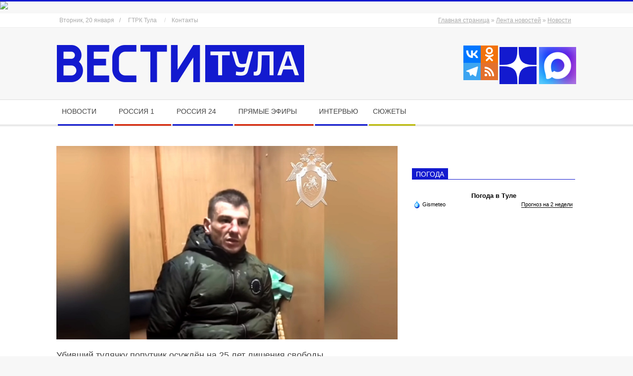

--- FILE ---
content_type: text/html; charset=UTF-8
request_url: https://vestitula.ru/lenta/61556
body_size: 31689
content:
<!DOCTYPE html><html lang="ru-RU" class="no-js"><head> <script type="application/ld+json">{
    "@context": "http://schema.org",
    "@type": "Article",
    "mainEntityOfPage": {
        "@type": "WebPage",
        "@id": "https://vestitula.ru/lenta/61556"
    },
    "headline": "Убивший тулячку попутчик осуждён на 25 лет лишения свободы",
    "image": {
        "@type": "ImageObject",
        "url": "https://vestitula.ru/wp-content/uploads/2018/12/20181231-podozrevaemy.jpg",
        "width": "auto",
        "height": "auto"
    },
    "datePublished": "2021-04-27T11:49:33+0300",
    "dateModified": "2021-04-27T11:49:33+0300",
    "author": {
        "@type": "Person",
        "name": "Лиханов"
    },
    "publisher": {
        "@type": "Organization",
        "name": "Вести-Тула – новости Тулы и Тульской области",
        "logo": {
            "@type": "ImageObject",
            "url": "https://vestitula.ru/wp-content/uploads/2016/12/logo.png",
            "width": "auto",
            "height": "auto"
        }
    },
    "description": "В декабре 2018 года женщина возвращалась из Москвы в Тулу и по дороге взяла попутчика. В Серпуховском районе мужчина потребовал деньги и ценности, а после отказа убил попутчицу."
}</script> <meta charset="UTF-8" /><meta name='robots' content='index, follow, max-image-preview:large, max-snippet:-1, max-video-preview:-1' /><meta name="viewport" content="width=device-width, initial-scale=1" /><meta name="generator" content="Magazine Hoot 1.12.1" /><style type='text/css'></style><link rel='stylesheet' id='parent-style-css' href='https://vestitula.ru/wp-content/cache/wmac/css/wmac_single_9f4569b287ed256870bca242533000f9.css' media='all' /><link rel='stylesheet' id='child-style-css' href='https://vestitula.ru/wp-content/cache/wmac/css/wmac_single_216c35c86c0a7b6dded27ffafb96b137.css' media='all' /><link rel='stylesheet' id='hybridextend-style-css' href='//vestitula.ru/wp-content/themes/magazine-hoot/style.min.css' media='all' /><title>Убивший тулячку попутчик осуждён на 25 лет лишения свободы</title><meta name="description" content="В декабре 2018 года женщина возвращалась из Москвы в Тулу и по дороге взяла попутчика. В Серпуховском районе мужчина потребовал деньги и ценности, а после отказа убил попутчицу." /><link rel="canonical" href="https://vestitula.ru/lenta/61556" /><meta property="og:locale" content="ru_RU" /><meta property="og:type" content="article" /><meta property="og:title" content="Убивший тулячку попутчик осуждён на 25 лет лишения свободы" /><meta property="og:description" content="В декабре 2018 года женщина возвращалась из Москвы в Тулу и по дороге взяла попутчика. В Серпуховском районе мужчина потребовал деньги и ценности, а после отказа убил попутчицу." /><meta property="og:url" content="https://vestitula.ru/lenta/61556" /><meta property="og:site_name" content="Вести-Тула – новости Тулы и Тульской области" /><meta property="article:publisher" content="https://www.facebook.com/gtrktula" /><meta property="article:published_time" content="2021-04-27T08:49:33+00:00" /><meta property="og:image" content="https://vestitula.ru/wp-content/uploads/2018/12/20181231-podozrevaemy.jpg" /><meta property="og:image:width" content="940" /><meta property="og:image:height" content="532" /><meta property="og:image:type" content="image/jpeg" /><meta name="author" content="Лиханов" /><meta name="twitter:card" content="summary_large_image" /><meta name="twitter:creator" content="@gtrktula" /><meta name="twitter:site" content="@gtrktula" /><meta name="twitter:label1" content="Написано автором" /><meta name="twitter:data1" content="Лиханов" /><meta name="twitter:label2" content="Примерное время для чтения" /><meta name="twitter:data2" content="1 минута" /><link rel='amphtml' href='/lenta/61556/amp' /><meta name="generator" content="AMP for WP 1.1.11"/><link rel='dns-prefetch' href='//fonts.googleapis.com' /><link rel='dns-prefetch' href='//fonts.gstatic.com' /><link rel='dns-prefetch' href='//ajax.googleapis.com' /><link rel='dns-prefetch' href='//apis.google.com' /><link rel='dns-prefetch' href='//google-analytics.com' /><link rel='dns-prefetch' href='//www.google-analytics.com' /><link rel='dns-prefetch' href='//ssl.google-analytics.com' /><link rel='dns-prefetch' href='//youtube.com' /><link rel='dns-prefetch' href='//s.gravatar.com' /><link rel='dns-prefetch' href='//player.vgtrk.com' /><link rel='alternate' type='application/rss+xml' title='Вести-Тула – новости Тулы и Тульской области &raquo; Лента' href='/feed' /><link rel='pingback' href='/xmlrpc.php' /><link rel='profile' href='https://gmpg.org/xfn/11' /><link rel='preload' href='/wp-content/themes/magazine-hoot/hybrid/extend/css/webfonts/fa-solid-900.woff2' as='font' crossorigin='anonymous'><link rel='preload' href='/wp-content/themes/magazine-hoot/hybrid/extend/css/webfonts/fa-regular-400.woff2' as='font' crossorigin='anonymous'><link rel='preload' href='/wp-content/themes/magazine-hoot/hybrid/extend/css/webfonts/fa-brands-400.woff2' as='font' crossorigin='anonymous'><style id='wp-img-auto-sizes-contain-inline-css'>img:is([sizes=auto i],[sizes^="auto," i]){contain-intrinsic-size:3000px 1500px}
/*# sourceURL=wp-img-auto-sizes-contain-inline-css */</style><style id='wp-block-library-inline-css'>:root{--wp-block-synced-color:#7a00df;--wp-block-synced-color--rgb:122,0,223;--wp-bound-block-color:var(--wp-block-synced-color);--wp-editor-canvas-background:#ddd;--wp-admin-theme-color:#007cba;--wp-admin-theme-color--rgb:0,124,186;--wp-admin-theme-color-darker-10:#006ba1;--wp-admin-theme-color-darker-10--rgb:0,107,160.5;--wp-admin-theme-color-darker-20:#005a87;--wp-admin-theme-color-darker-20--rgb:0,90,135;--wp-admin-border-width-focus:2px}@media (min-resolution:192dpi){:root{--wp-admin-border-width-focus:1.5px}}.wp-element-button{cursor:pointer}:root .has-very-light-gray-background-color{background-color:#eee}:root .has-very-dark-gray-background-color{background-color:#313131}:root .has-very-light-gray-color{color:#eee}:root .has-very-dark-gray-color{color:#313131}:root .has-vivid-green-cyan-to-vivid-cyan-blue-gradient-background{background:linear-gradient(135deg,#00d084,#0693e3)}:root .has-purple-crush-gradient-background{background:linear-gradient(135deg,#34e2e4,#4721fb 50%,#ab1dfe)}:root .has-hazy-dawn-gradient-background{background:linear-gradient(135deg,#faaca8,#dad0ec)}:root .has-subdued-olive-gradient-background{background:linear-gradient(135deg,#fafae1,#67a671)}:root .has-atomic-cream-gradient-background{background:linear-gradient(135deg,#fdd79a,#004a59)}:root .has-nightshade-gradient-background{background:linear-gradient(135deg,#330968,#31cdcf)}:root .has-midnight-gradient-background{background:linear-gradient(135deg,#020381,#2874fc)}:root{--wp--preset--font-size--normal:16px;--wp--preset--font-size--huge:42px}.has-regular-font-size{font-size:1em}.has-larger-font-size{font-size:2.625em}.has-normal-font-size{font-size:var(--wp--preset--font-size--normal)}.has-huge-font-size{font-size:var(--wp--preset--font-size--huge)}.has-text-align-center{text-align:center}.has-text-align-left{text-align:left}.has-text-align-right{text-align:right}.has-fit-text{white-space:nowrap!important}#end-resizable-editor-section{display:none}.aligncenter{clear:both}.items-justified-left{justify-content:flex-start}.items-justified-center{justify-content:center}.items-justified-right{justify-content:flex-end}.items-justified-space-between{justify-content:space-between}.screen-reader-text{border:0;clip-path:inset(50%);height:1px;margin:-1px;overflow:hidden;padding:0;position:absolute;width:1px;word-wrap:normal!important}.screen-reader-text:focus{background-color:#ddd;clip-path:none;color:#444;display:block;font-size:1em;height:auto;left:5px;line-height:normal;padding:15px 23px 14px;text-decoration:none;top:5px;width:auto;z-index:100000}html :where(.has-border-color){border-style:solid}html :where([style*=border-top-color]){border-top-style:solid}html :where([style*=border-right-color]){border-right-style:solid}html :where([style*=border-bottom-color]){border-bottom-style:solid}html :where([style*=border-left-color]){border-left-style:solid}html :where([style*=border-width]){border-style:solid}html :where([style*=border-top-width]){border-top-style:solid}html :where([style*=border-right-width]){border-right-style:solid}html :where([style*=border-bottom-width]){border-bottom-style:solid}html :where([style*=border-left-width]){border-left-style:solid}html :where(img[class*=wp-image-]){height:auto;max-width:100%}:where(figure){margin:0 0 1em}html :where(.is-position-sticky){--wp-admin--admin-bar--position-offset:var(--wp-admin--admin-bar--height,0px)}@media screen and (max-width:600px){html :where(.is-position-sticky){--wp-admin--admin-bar--position-offset:0px}}

/*# sourceURL=wp-block-library-inline-css */</style><style id='global-styles-inline-css'>:root{--wp--preset--aspect-ratio--square: 1;--wp--preset--aspect-ratio--4-3: 4/3;--wp--preset--aspect-ratio--3-4: 3/4;--wp--preset--aspect-ratio--3-2: 3/2;--wp--preset--aspect-ratio--2-3: 2/3;--wp--preset--aspect-ratio--16-9: 16/9;--wp--preset--aspect-ratio--9-16: 9/16;--wp--preset--color--black: #000000;--wp--preset--color--cyan-bluish-gray: #abb8c3;--wp--preset--color--white: #ffffff;--wp--preset--color--pale-pink: #f78da7;--wp--preset--color--vivid-red: #cf2e2e;--wp--preset--color--luminous-vivid-orange: #ff6900;--wp--preset--color--luminous-vivid-amber: #fcb900;--wp--preset--color--light-green-cyan: #7bdcb5;--wp--preset--color--vivid-green-cyan: #00d084;--wp--preset--color--pale-cyan-blue: #8ed1fc;--wp--preset--color--vivid-cyan-blue: #0693e3;--wp--preset--color--vivid-purple: #9b51e0;--wp--preset--color--accent: #131acf;--wp--preset--color--accent-font: #ffffff;--wp--preset--gradient--vivid-cyan-blue-to-vivid-purple: linear-gradient(135deg,rgb(6,147,227) 0%,rgb(155,81,224) 100%);--wp--preset--gradient--light-green-cyan-to-vivid-green-cyan: linear-gradient(135deg,rgb(122,220,180) 0%,rgb(0,208,130) 100%);--wp--preset--gradient--luminous-vivid-amber-to-luminous-vivid-orange: linear-gradient(135deg,rgb(252,185,0) 0%,rgb(255,105,0) 100%);--wp--preset--gradient--luminous-vivid-orange-to-vivid-red: linear-gradient(135deg,rgb(255,105,0) 0%,rgb(207,46,46) 100%);--wp--preset--gradient--very-light-gray-to-cyan-bluish-gray: linear-gradient(135deg,rgb(238,238,238) 0%,rgb(169,184,195) 100%);--wp--preset--gradient--cool-to-warm-spectrum: linear-gradient(135deg,rgb(74,234,220) 0%,rgb(151,120,209) 20%,rgb(207,42,186) 40%,rgb(238,44,130) 60%,rgb(251,105,98) 80%,rgb(254,248,76) 100%);--wp--preset--gradient--blush-light-purple: linear-gradient(135deg,rgb(255,206,236) 0%,rgb(152,150,240) 100%);--wp--preset--gradient--blush-bordeaux: linear-gradient(135deg,rgb(254,205,165) 0%,rgb(254,45,45) 50%,rgb(107,0,62) 100%);--wp--preset--gradient--luminous-dusk: linear-gradient(135deg,rgb(255,203,112) 0%,rgb(199,81,192) 50%,rgb(65,88,208) 100%);--wp--preset--gradient--pale-ocean: linear-gradient(135deg,rgb(255,245,203) 0%,rgb(182,227,212) 50%,rgb(51,167,181) 100%);--wp--preset--gradient--electric-grass: linear-gradient(135deg,rgb(202,248,128) 0%,rgb(113,206,126) 100%);--wp--preset--gradient--midnight: linear-gradient(135deg,rgb(2,3,129) 0%,rgb(40,116,252) 100%);--wp--preset--font-size--small: 13px;--wp--preset--font-size--medium: 20px;--wp--preset--font-size--large: 36px;--wp--preset--font-size--x-large: 42px;--wp--preset--font-family--vesti-reguljar: vesti;--wp--preset--spacing--20: 0.44rem;--wp--preset--spacing--30: 0.67rem;--wp--preset--spacing--40: 1rem;--wp--preset--spacing--50: 1.5rem;--wp--preset--spacing--60: 2.25rem;--wp--preset--spacing--70: 3.38rem;--wp--preset--spacing--80: 5.06rem;--wp--preset--shadow--natural: 6px 6px 9px rgba(0, 0, 0, 0.2);--wp--preset--shadow--deep: 12px 12px 50px rgba(0, 0, 0, 0.4);--wp--preset--shadow--sharp: 6px 6px 0px rgba(0, 0, 0, 0.2);--wp--preset--shadow--outlined: 6px 6px 0px -3px rgb(255, 255, 255), 6px 6px rgb(0, 0, 0);--wp--preset--shadow--crisp: 6px 6px 0px rgb(0, 0, 0);}:where(.is-layout-flex){gap: 0.5em;}:where(.is-layout-grid){gap: 0.5em;}body .is-layout-flex{display: flex;}.is-layout-flex{flex-wrap: wrap;align-items: center;}.is-layout-flex > :is(*, div){margin: 0;}body .is-layout-grid{display: grid;}.is-layout-grid > :is(*, div){margin: 0;}:where(.wp-block-columns.is-layout-flex){gap: 2em;}:where(.wp-block-columns.is-layout-grid){gap: 2em;}:where(.wp-block-post-template.is-layout-flex){gap: 1.25em;}:where(.wp-block-post-template.is-layout-grid){gap: 1.25em;}.has-black-color{color: var(--wp--preset--color--black) !important;}.has-cyan-bluish-gray-color{color: var(--wp--preset--color--cyan-bluish-gray) !important;}.has-white-color{color: var(--wp--preset--color--white) !important;}.has-pale-pink-color{color: var(--wp--preset--color--pale-pink) !important;}.has-vivid-red-color{color: var(--wp--preset--color--vivid-red) !important;}.has-luminous-vivid-orange-color{color: var(--wp--preset--color--luminous-vivid-orange) !important;}.has-luminous-vivid-amber-color{color: var(--wp--preset--color--luminous-vivid-amber) !important;}.has-light-green-cyan-color{color: var(--wp--preset--color--light-green-cyan) !important;}.has-vivid-green-cyan-color{color: var(--wp--preset--color--vivid-green-cyan) !important;}.has-pale-cyan-blue-color{color: var(--wp--preset--color--pale-cyan-blue) !important;}.has-vivid-cyan-blue-color{color: var(--wp--preset--color--vivid-cyan-blue) !important;}.has-vivid-purple-color{color: var(--wp--preset--color--vivid-purple) !important;}.has-black-background-color{background-color: var(--wp--preset--color--black) !important;}.has-cyan-bluish-gray-background-color{background-color: var(--wp--preset--color--cyan-bluish-gray) !important;}.has-white-background-color{background-color: var(--wp--preset--color--white) !important;}.has-pale-pink-background-color{background-color: var(--wp--preset--color--pale-pink) !important;}.has-vivid-red-background-color{background-color: var(--wp--preset--color--vivid-red) !important;}.has-luminous-vivid-orange-background-color{background-color: var(--wp--preset--color--luminous-vivid-orange) !important;}.has-luminous-vivid-amber-background-color{background-color: var(--wp--preset--color--luminous-vivid-amber) !important;}.has-light-green-cyan-background-color{background-color: var(--wp--preset--color--light-green-cyan) !important;}.has-vivid-green-cyan-background-color{background-color: var(--wp--preset--color--vivid-green-cyan) !important;}.has-pale-cyan-blue-background-color{background-color: var(--wp--preset--color--pale-cyan-blue) !important;}.has-vivid-cyan-blue-background-color{background-color: var(--wp--preset--color--vivid-cyan-blue) !important;}.has-vivid-purple-background-color{background-color: var(--wp--preset--color--vivid-purple) !important;}.has-black-border-color{border-color: var(--wp--preset--color--black) !important;}.has-cyan-bluish-gray-border-color{border-color: var(--wp--preset--color--cyan-bluish-gray) !important;}.has-white-border-color{border-color: var(--wp--preset--color--white) !important;}.has-pale-pink-border-color{border-color: var(--wp--preset--color--pale-pink) !important;}.has-vivid-red-border-color{border-color: var(--wp--preset--color--vivid-red) !important;}.has-luminous-vivid-orange-border-color{border-color: var(--wp--preset--color--luminous-vivid-orange) !important;}.has-luminous-vivid-amber-border-color{border-color: var(--wp--preset--color--luminous-vivid-amber) !important;}.has-light-green-cyan-border-color{border-color: var(--wp--preset--color--light-green-cyan) !important;}.has-vivid-green-cyan-border-color{border-color: var(--wp--preset--color--vivid-green-cyan) !important;}.has-pale-cyan-blue-border-color{border-color: var(--wp--preset--color--pale-cyan-blue) !important;}.has-vivid-cyan-blue-border-color{border-color: var(--wp--preset--color--vivid-cyan-blue) !important;}.has-vivid-purple-border-color{border-color: var(--wp--preset--color--vivid-purple) !important;}.has-vivid-cyan-blue-to-vivid-purple-gradient-background{background: var(--wp--preset--gradient--vivid-cyan-blue-to-vivid-purple) !important;}.has-light-green-cyan-to-vivid-green-cyan-gradient-background{background: var(--wp--preset--gradient--light-green-cyan-to-vivid-green-cyan) !important;}.has-luminous-vivid-amber-to-luminous-vivid-orange-gradient-background{background: var(--wp--preset--gradient--luminous-vivid-amber-to-luminous-vivid-orange) !important;}.has-luminous-vivid-orange-to-vivid-red-gradient-background{background: var(--wp--preset--gradient--luminous-vivid-orange-to-vivid-red) !important;}.has-very-light-gray-to-cyan-bluish-gray-gradient-background{background: var(--wp--preset--gradient--very-light-gray-to-cyan-bluish-gray) !important;}.has-cool-to-warm-spectrum-gradient-background{background: var(--wp--preset--gradient--cool-to-warm-spectrum) !important;}.has-blush-light-purple-gradient-background{background: var(--wp--preset--gradient--blush-light-purple) !important;}.has-blush-bordeaux-gradient-background{background: var(--wp--preset--gradient--blush-bordeaux) !important;}.has-luminous-dusk-gradient-background{background: var(--wp--preset--gradient--luminous-dusk) !important;}.has-pale-ocean-gradient-background{background: var(--wp--preset--gradient--pale-ocean) !important;}.has-electric-grass-gradient-background{background: var(--wp--preset--gradient--electric-grass) !important;}.has-midnight-gradient-background{background: var(--wp--preset--gradient--midnight) !important;}.has-small-font-size{font-size: var(--wp--preset--font-size--small) !important;}.has-medium-font-size{font-size: var(--wp--preset--font-size--medium) !important;}.has-large-font-size{font-size: var(--wp--preset--font-size--large) !important;}.has-x-large-font-size{font-size: var(--wp--preset--font-size--x-large) !important;}.has-vesti-reguljar-font-family{font-family: var(--wp--preset--font-family--vesti-reguljar) !important;}
/*# sourceURL=global-styles-inline-css */</style><style id='classic-theme-styles-inline-css'>/*! This file is auto-generated */
.wp-block-button__link{color:#fff;background-color:#32373c;border-radius:9999px;box-shadow:none;text-decoration:none;padding:calc(.667em + 2px) calc(1.333em + 2px);font-size:1.125em}.wp-block-file__button{background:#32373c;color:#fff;text-decoration:none}
/*# sourceURL=/wp-includes/css/classic-themes.min.css */</style><link rel='stylesheet' id='widgetopts-styles-css' href='https://vestitula.ru/wp-content/cache/wmac/css/wmac_single_47c53c6ddea8675d3514d99fe66dd2e6.css' media='all' /><link rel='stylesheet' id='maghoot-google-fonts-css' href='https://vestitula.ru/wp-content/cache/wmac/css/wmac_single_d5a8effc9b190720031faf1d771d0916.css' media='all' /><link rel='stylesheet' id='hybrid-gallery-css' href='//vestitula.ru/wp-content/themes/magazine-hoot/hybrid/css/gallery.min.css' media='all' /><link rel='stylesheet' id='fancybox-css' href='//vestitula.ru/wp-content/plugins/easy-fancybox/fancybox/1.5.4/jquery.fancybox.min.css' media='screen' /><link rel='stylesheet' id='heateor_sss_frontend_css-css' href='https://vestitula.ru/wp-content/cache/wmac/css/wmac_single_ba4cc2135d79faefe28d070ad9d25a43.css' media='all' /><style id='heateor_sss_frontend_css-inline-css'>.heateor_sss_button_instagram span.heateor_sss_svg,a.heateor_sss_instagram span.heateor_sss_svg{background:radial-gradient(circle at 30% 107%,#fdf497 0,#fdf497 5%,#fd5949 45%,#d6249f 60%,#285aeb 90%)}div.heateor_sss_horizontal_sharing a.heateor_sss_button_instagram span:hover{background:#d52104!important;}div.heateor_sss_standard_follow_icons_container a.heateor_sss_button_instagram span:hover{background:#d52104}.heateor_sss_horizontal_sharing .heateor_sss_svg,.heateor_sss_standard_follow_icons_container .heateor_sss_svg{color:#fff;border-width:0px;border-style:solid;border-color:transparent}.heateor_sss_horizontal_sharing .heateorSssTCBackground{color:#666}.heateor_sss_horizontal_sharing span.heateor_sss_svg:hover,.heateor_sss_standard_follow_icons_container span.heateor_sss_svg:hover{background-color:#d52104!important;background:#d52104!importantborder-color:transparent;}.heateor_sss_vertical_sharing span.heateor_sss_svg,.heateor_sss_floating_follow_icons_container span.heateor_sss_svg{color:#fff;border-width:0px;border-style:solid;border-color:transparent;}.heateor_sss_vertical_sharing .heateorSssTCBackground{color:#666;}.heateor_sss_vertical_sharing span.heateor_sss_svg:hover,.heateor_sss_floating_follow_icons_container span.heateor_sss_svg:hover{border-color:transparent;}@media screen and (max-width:783px) {.heateor_sss_vertical_sharing{display:none!important}}
/*# sourceURL=heateor_sss_frontend_css-inline-css */</style><link rel='stylesheet' id='wphb-1-css' href='https://vestitula.ru/wp-content/cache/wmac/css/wmac_single_2396b2bb3b1cf5bf93669e04423aaa11.css' media='all' /><style id='wphb-1-inline-css'>.hgrid {max-width: 1080px;} a,.widget .view-all a:hover {color: #131acf;} a:hover {color: #0e139b;} .accent-typo,.cat-label {background: #131acf;color: #ffffff;} .cat-typo-1184 {background: #2279d2;color: #ffffff;border-color: #2279d2;} .cat-typo-1166 {background: #1aa331;color: #ffffff;border-color: #1aa331;} .cat-typo-7 {background: #131acf;color: #ffffff;border-color: #131acf;} .cat-typo-1167 {background: #131acf;color: #ffffff;border-color: #131acf;} .cat-typo-1171 {background: #ee559d;color: #ffffff;border-color: #ee559d;} .cat-typo-222 {background: #bcba08;color: #ffffff;border-color: #bcba08;} .cat-typo-16 {background: #d52104;color: #ffffff;border-color: #d52104;} .cat-typo-280 {background: #1aa331;color: #ffffff;border-color: #1aa331;} .cat-typo-4 {background: #131acf;color: #ffffff;border-color: #131acf;} .cat-typo-1169 {background: #21bad5;color: #ffffff;border-color: #21bad5;} .cat-typo-17 {background: #d52104;color: #ffffff;border-color: #d52104;} .cat-typo-235 {background: #bcba08;color: #ffffff;border-color: #bcba08;} .cat-typo-122 {background: #2279d2;color: #ffffff;border-color: #2279d2;} .cat-typo-1175 {background: #1aa331;color: #ffffff;border-color: #1aa331;} .cat-typo-1178 {background: #f7b528;color: #ffffff;border-color: #f7b528;} .cat-typo-114 {background: #21bad5;color: #ffffff;border-color: #21bad5;} .cat-typo-5 {background: #ee559d;color: #ffffff;border-color: #ee559d;} .cat-typo-1162 {background: #bcba08;color: #ffffff;border-color: #bcba08;} .cat-typo-1176 {background: #2279d2;color: #ffffff;border-color: #2279d2;} .cat-typo-224 {background: #1aa331;color: #ffffff;border-color: #1aa331;} .cat-typo-875 {background: #f7b528;color: #ffffff;border-color: #f7b528;} .cat-typo-116 {background: #21bad5;color: #ffffff;border-color: #21bad5;} .cat-typo-8 {background: #131acf;color: #ffffff;border-color: #131acf;} .cat-typo-251 {background: #bcba08;color: #ffffff;border-color: #bcba08;} .cat-typo-117 {background: #2279d2;color: #ffffff;border-color: #2279d2;} .cat-typo-9 {background: #131acf;color: #ffffff;border-color: #131acf;} .cat-typo-123 {background: #f7b528;color: #ffffff;border-color: #f7b528;} .cat-typo-115 {background: #21bad5;color: #ffffff;border-color: #21bad5;} .cat-typo-118 {background: #ee559d;color: #ffffff;border-color: #ee559d;} .cat-typo-11 {background: #d52104;color: #ffffff;border-color: #d52104;} .cat-typo-1177 {background: #2279d2;color: #ffffff;border-color: #2279d2;} .cat-typo-1 {background: #131acf;color: #ffffff;border-color: #131acf;} .cat-typo-119 {background: #f7b528;color: #ffffff;border-color: #f7b528;} .cat-typo-121 {background: #21bad5;color: #ffffff;border-color: #21bad5;} .cat-typo-10 {background: #131acf;color: #ffffff;border-color: #131acf;} .cat-typo-1156 {background: #bcba08;color: #ffffff;border-color: #bcba08;} .cat-typo-120 {background: #2279d2;color: #ffffff;border-color: #2279d2;} .cat-typo-129 {background: #1aa331;color: #ffffff;border-color: #1aa331;} .cat-typo-15 {background: #d52104;color: #ffffff;border-color: #d52104;} .cat-typo-89 {background: #131acf;color: #ffffff;border-color: #131acf;} .cat-typo-6 {background: #131acf;color: #ffffff;border-color: #131acf;} .cat-typo-131 {background: #bcba08;color: #ffffff;border-color: #bcba08;} .cat-typo-917 {background: #2279d2;color: #ffffff;border-color: #2279d2;} .cat-typo-14 {background: #131acf;color: #ffffff;border-color: #131acf;} .invert-typo {color: #ffffff;} .enforce-typo {background: #ffffff;} body.wordpress input[type="submit"], body.wordpress #submit, body.wordpress .button,.wc-block-components-button, .woocommerce #respond input#submit.alt, .woocommerce a.button.alt, .woocommerce button.button.alt, .woocommerce input.button.alt {background: #131acf;color: #ffffff;} body.wordpress input[type="submit"]:hover, body.wordpress #submit:hover, body.wordpress .button:hover, body.wordpress input[type="submit"]:focus, body.wordpress #submit:focus, body.wordpress .button:focus,.wc-block-components-button:hover, .woocommerce #respond input#submit.alt:hover, .woocommerce a.button.alt:hover, .woocommerce button.button.alt:hover, .woocommerce input.button.alt {background: #0e139b;color: #ffffff;} h1, h2, h3, h4, h5, h6, .title, .titlefont {font-family: "Open Sans", sans-serif;text-transform: none;} body {background-color: #f7f7f7;border-color: #131acf;} #topbar, #main.main, #header-supplementary,.sub-footer {background: #ffffff;} #site-title {text-transform: none;} .site-logo-with-icon #site-title i {font-size: 50px;} .site-logo-mixed-image img {max-width: 200px;} .site-title-line b, .site-title-line em, .site-title-line strong {color: #131acf;} .menu-items > li.current-menu-item:not(.nohighlight) > a, .menu-items > li.current-menu-ancestor > a, .menu-items > li:hover > a,.sf-menu ul li:hover > a, .sf-menu ul li.current-menu-ancestor > a, .sf-menu ul li.current-menu-item:not(.nohighlight) > a {color: #131acf;} .menu-highlight > li:nth-of-type(1) {color: #131acf;border-color: #131acf;} .menu-highlight > li:nth-of-type(2) {color: #d52104;border-color: #d52104;} .menu-highlight > li:nth-of-type(3) {color: #131acf;border-color: #131acf;} .menu-highlight > li:nth-of-type(4) {color: #d52104;border-color: #d52104;} .menu-highlight > li:nth-of-type(5) {color: #131acf;border-color: #131acf;} .menu-highlight > li:nth-of-type(6) {color: #bcba08;border-color: #bcba08;} .entry-footer .entry-byline {color: #131acf;} .more-link {border-color: #131acf;color: #131acf;} .more-link a {background: #131acf;color: #ffffff;} .more-link a:hover {background: #0e139b;color: #ffffff;} .lSSlideOuter .lSPager.lSpg > li:hover a, .lSSlideOuter .lSPager.lSpg > li.active a {background-color: #131acf;} .frontpage-area.module-bg-accent {background-color: #131acf;} .widget-title > span.accent-typo {border-color: #131acf;} .content-block-style3 .content-block-icon {background: #ffffff;} .content-block-icon i {color: #131acf;} .icon-style-circle, .icon-style-square {border-color: #131acf;} .content-block-column .more-link a {color: #131acf;} .content-block-column .more-link a:hover {color: #ffffff;} #infinite-handle span,.lrm-form a.button, .lrm-form button, .lrm-form button[type=submit], .lrm-form #buddypress input[type=submit], .lrm-form input[type=submit] {background: #131acf;color: #ffffff;} .woocommerce nav.woocommerce-pagination ul li a:focus, .woocommerce nav.woocommerce-pagination ul li a:hover {color: #0e139b;} :root .has-accent-color,.is-style-outline>.wp-block-button__link:not(.has-text-color), .wp-block-button__link.is-style-outline:not(.has-text-color) {color: #131acf;} :root .has-accent-background-color,.wp-block-button__link,.wp-block-button__link:hover,.wp-block-search__button,.wp-block-search__button:hover, .wp-block-file__button,.wp-block-file__button:hover {background: #131acf;} :root .has-accent-font-color,.wp-block-button__link,.wp-block-button__link:hover,.wp-block-search__button,.wp-block-search__button:hover, .wp-block-file__button,.wp-block-file__button:hover {color: #ffffff;} :root .has-accent-font-background-color {background: #ffffff;}
/*# sourceURL=wphb-1-inline-css */</style> <script src="//vestitula.ru/wp-includes/js/jquery/jquery.min.js" id="jquery-core-js"></script> <script src="//vestitula.ru/wp-includes/js/jquery/jquery-migrate.min.js" id="jquery-migrate-js"></script> <script src="//vestitula.ru/wp-content/themes/magazine-hoot/js/modernizr.custom.min.js" id="maghoot-modernizr-js"></script> <script id="wbcr_clearfy-css-lazy-load-js-extra">var wbcr_clearfy_async_links = {"wbcr_clearfy-font-awesome":"https://vestitula.ru/wp-content/themes/magazine-hoot/hybrid/extend/css/font-awesome.min.css"};
//# sourceURL=wbcr_clearfy-css-lazy-load-js-extra</script> <script src="//vestitula.ru/wp-content/plugins/clearfy/assets/js/css-lazy-load.min.js" id="wbcr_clearfy-css-lazy-load-js"></script> <meta name="wmail-verification" content="b1eda46d20ce8ed306d28e93c19d2f56" /> <script type="application/ld+json" class="saswp-schema-markup-output">[{"@context":"https:\/\/schema.org\/","@graph":[{"@type":"NewsMediaOrganization","@id":"https:\/\/vestitula.ru#Organization","name":"\u0424\u0438\u043b\u0438\u0430\u043b \u0412\u0413\u0422\u0420\u041a \u2013 \u0413\u0422\u0420\u041a \u0422\u0443\u043b\u0430 (\u0412\u0435\u0441\u0442\u0438-\u0422\u0443\u043b\u0430)","url":"https:\/\/vestitula.ru","sameAs":["https:\/\/www.facebook.com\/gtrktula","https:\/\/twitter.com\/gtrktula","https:\/\/www.instagram.com\/gtrk_tula","https:\/\/www.youtube.com\/c\/vestitula","https:\/\/t.me\/vestitula"],"logo":{"@type":"ImageObject","url":"https:\/\/vestitula.ru\/wp-content\/uploads\/2016\/12\/logo.png","width":"0","height":"0"},"contactPoint":{"@type":"ContactPoint","contactType":"customer support","telephone":"+7 (4872) 36-57-00","url":"https:\/\/vestitula.ru\/contacts"}},{"@type":"WebSite","@id":"https:\/\/vestitula.ru#website","headline":"\u0412\u0435\u0441\u0442\u0438-\u0422\u0443\u043b\u0430 \u2013 \u043d\u043e\u0432\u043e\u0441\u0442\u0438 \u0422\u0443\u043b\u044b \u0438 \u0422\u0443\u043b\u044c\u0441\u043a\u043e\u0439 \u043e\u0431\u043b\u0430\u0441\u0442\u0438","name":"\u0412\u0435\u0441\u0442\u0438-\u0422\u0443\u043b\u0430 \u2013 \u043d\u043e\u0432\u043e\u0441\u0442\u0438 \u0422\u0443\u043b\u044b \u0438 \u0422\u0443\u043b\u044c\u0441\u043a\u043e\u0439 \u043e\u0431\u043b\u0430\u0441\u0442\u0438","description":"\u0422\u0443\u043b\u044c\u0441\u043a\u0438\u0435 \u043d\u043e\u0432\u043e\u0441\u0442\u0438, \u0441\u043e\u0431\u044b\u0442\u0438\u044f, \u0444\u0430\u043a\u0442\u044b, \u043f\u0440\u043e\u0438\u0441\u0448\u0435\u0441\u0442\u0432\u0438\u044f, \u0430\u043d\u0430\u043b\u0438\u0442\u0438\u043a\u0430, \u0440\u0435\u043f\u043e\u0440\u0442\u0430\u0436\u0438 \u043e\u0442 \u0413\u0422\u0420\u041a \u00ab\u0422\u0443\u043b\u0430\u00bb","url":"https:\/\/vestitula.ru","potentialAction":{"@type":"SearchAction","target":"https:\/\/vestitula.ru?s={search_term_string}","query-input":"required name=search_term_string"},"publisher":{"@id":"https:\/\/vestitula.ru#Organization"}},{"@context":"https:\/\/schema.org\/","@type":"WebPage","@id":"https:\/\/vestitula.ru\/lenta\/61556#webpage","name":"\u0423\u0431\u0438\u0432\u0448\u0438\u0439 \u0442\u0443\u043b\u044f\u0447\u043a\u0443 \u043f\u043e\u043f\u0443\u0442\u0447\u0438\u043a \u043e\u0441\u0443\u0436\u0434\u0451\u043d \u043d\u0430 25 \u043b\u0435\u0442 \u043b\u0438\u0448\u0435\u043d\u0438\u044f \u0441\u0432\u043e\u0431\u043e\u0434\u044b","url":"https:\/\/vestitula.ru\/lenta\/61556","lastReviewed":"2021-04-27T11:49:33+03:00","dateCreated":"2021-04-27T11:49:33+03:00","inLanguage":"ru-RU","description":"\u0412 \u0434\u0435\u043a\u0430\u0431\u0440\u0435 2018 \u0433\u043e\u0434\u0430 \u0436\u0435\u043d\u0449\u0438\u043d\u0430 \u0432\u043e\u0437\u0432\u0440\u0430\u0449\u0430\u043b\u0430\u0441\u044c \u0438\u0437 \u041c\u043e\u0441\u043a\u0432\u044b \u0432 \u0422\u0443\u043b\u0443 \u0438 \u043f\u043e \u0434\u043e\u0440\u043e\u0433\u0435 \u0432\u0437\u044f\u043b\u0430 \u043f\u043e\u043f\u0443\u0442\u0447\u0438\u043a\u0430. \u0412 \u0421\u0435\u0440\u043f\u0443\u0445\u043e\u0432\u0441\u043a\u043e\u043c \u0440\u0430\u0439\u043e\u043d\u0435 \u043c\u0443\u0436\u0447\u0438\u043d\u0430 \u043f\u043e\u0442\u0440\u0435\u0431\u043e\u0432\u0430\u043b \u0434\u0435\u043d\u044c\u0433\u0438 \u0438 \u0446\u0435\u043d\u043d\u043e\u0441\u0442\u0438, \u0430 \u043f\u043e\u0441\u043b\u0435 \u043e\u0442\u043a\u0430\u0437\u0430 \u0443\u0431\u0438\u043b \u043f\u043e\u043f\u0443\u0442\u0447\u0438\u0446\u0443.","keywords":"","reviewedBy":{"@type":"Organization","name":"\u0424\u0438\u043b\u0438\u0430\u043b \u0412\u0413\u0422\u0420\u041a \u2013 \u0413\u0422\u0420\u041a \u0422\u0443\u043b\u0430 (\u0412\u0435\u0441\u0442\u0438-\u0422\u0443\u043b\u0430)","url":"https:\/\/vestitula.ru","logo":{"@type":"ImageObject","url":"https:\/\/vestitula.ru\/wp-content\/uploads\/2016\/12\/logo.png","width":0,"height":0}},"publisher":{"@type":"Organization","name":"\u0424\u0438\u043b\u0438\u0430\u043b \u0412\u0413\u0422\u0420\u041a \u2013 \u0413\u0422\u0420\u041a \u0422\u0443\u043b\u0430 (\u0412\u0435\u0441\u0442\u0438-\u0422\u0443\u043b\u0430)","url":"https:\/\/vestitula.ru","logo":{"@type":"ImageObject","url":"https:\/\/vestitula.ru\/wp-content\/uploads\/2016\/12\/logo.png","width":0,"height":0}},"primaryImageOfPage":{"@id":"https:\/\/vestitula.ru\/lenta\/61556#primaryimage"},"mainContentOfPage":[[{"@context":"https:\/\/schema.org\/","@type":"SiteNavigationElement","@id":"https:\/\/vestitula.ru\/#novosti","name":"\u041d\u043e\u0432\u043e\u0441\u0442\u0438","url":"https:\/\/vestitula.ru\/cat\/news"},{"@context":"https:\/\/schema.org\/","@type":"SiteNavigationElement","@id":"https:\/\/vestitula.ru\/#sobytija","name":"\u0421\u043e\u0431\u044b\u0442\u0438\u044f","url":"https:\/\/vestitula.ru\/cat\/news\/events"},{"@context":"https:\/\/schema.org\/","@type":"SiteNavigationElement","@id":"https:\/\/vestitula.ru\/#vlast-i-politika","name":"\u0412\u043b\u0430\u0441\u0442\u044c \u0438 \u043f\u043e\u043b\u0438\u0442\u0438\u043a\u0430","url":"https:\/\/vestitula.ru\/cat\/news\/politic"},{"@context":"https:\/\/schema.org\/","@type":"SiteNavigationElement","@id":"https:\/\/vestitula.ru\/#svo","name":"\u0421\u0412\u041e","url":"https:\/\/vestitula.ru\/cat\/news\/svo"},{"@context":"https:\/\/schema.org\/","@type":"SiteNavigationElement","@id":"https:\/\/vestitula.ru\/#jekonomika","name":"\u042d\u043a\u043e\u043d\u043e\u043c\u0438\u043a\u0430","url":"https:\/\/vestitula.ru\/cat\/news\/economica"},{"@context":"https:\/\/schema.org\/","@type":"SiteNavigationElement","@id":"https:\/\/vestitula.ru\/#proisshestvija","name":"\u041f\u0440\u043e\u0438\u0441\u0448\u0435\u0441\u0442\u0432\u0438\u044f","url":"https:\/\/vestitula.ru\/cat\/news\/crime"},{"@context":"https:\/\/schema.org\/","@type":"SiteNavigationElement","@id":"https:\/\/vestitula.ru\/#kultura","name":"\u041a\u0443\u043b\u044c\u0442\u0443\u0440\u0430","url":"https:\/\/vestitula.ru\/cat\/news\/culture"},{"@context":"https:\/\/schema.org\/","@type":"SiteNavigationElement","@id":"https:\/\/vestitula.ru\/#religija","name":"\u0420\u0435\u043b\u0438\u0433\u0438\u044f","url":"https:\/\/vestitula.ru\/cat\/news\/religion"},{"@context":"https:\/\/schema.org\/","@type":"SiteNavigationElement","@id":"https:\/\/vestitula.ru\/#sport","name":"\u0421\u043f\u043e\u0440\u0442","url":"https:\/\/vestitula.ru\/cat\/news\/sport"},{"@context":"https:\/\/schema.org\/","@type":"SiteNavigationElement","@id":"https:\/\/vestitula.ru\/#pogoda","name":"\u041f\u043e\u0433\u043e\u0434\u0430","url":"https:\/\/vestitula.ru\/cat\/news\/pogoda"},{"@context":"https:\/\/schema.org\/","@type":"SiteNavigationElement","@id":"https:\/\/vestitula.ru\/#v-regione","name":"\u0412 \u0440\u0435\u0433\u0438\u043e\u043d\u0435","url":"https:\/\/vestitula.ru\/cat\/news\/society"},{"@context":"https:\/\/schema.org\/","@type":"SiteNavigationElement","@id":"https:\/\/vestitula.ru\/#v-rossii","name":"\u0412 \u0420\u043e\u0441\u0441\u0438\u0438","url":"https:\/\/vestitula.ru\/cat\/news\/russia"},{"@context":"https:\/\/schema.org\/","@type":"SiteNavigationElement","@id":"https:\/\/vestitula.ru\/#novosti-gtrk","name":"\u041d\u043e\u0432\u043e\u0441\u0442\u0438 \u0413\u0422\u0420\u041a","url":"https:\/\/vestitula.ru\/cat\/news-gtrk"},{"@context":"https:\/\/schema.org\/","@type":"SiteNavigationElement","@id":"https:\/\/vestitula.ru\/#rossija-1","name":"\u0420\u043e\u0441\u0441\u0438\u044f 1","url":"https:\/\/vestitula.ru\/cat\/russia1"},{"@context":"https:\/\/schema.org\/","@type":"SiteNavigationElement","@id":"https:\/\/vestitula.ru\/#vesti-tula","name":"\u0412\u0435\u0441\u0442\u0438-\u0422\u0443\u043b\u0430","url":"https:\/\/vestitula.ru\/cat\/russia1\/vesti-tula"},{"@context":"https:\/\/schema.org\/","@type":"SiteNavigationElement","@id":"https:\/\/vestitula.ru\/#mestnoe-vremja","name":"\u041c\u0435\u0441\u0442\u043d\u043e\u0435 \u0432\u0440\u0435\u043c\u044f","url":"https:\/\/vestitula.ru\/cat\/russia1\/week"},{"@context":"https:\/\/schema.org\/","@type":"SiteNavigationElement","@id":"https:\/\/vestitula.ru\/#bezopasnoe-detstvo","name":"\u0411\u0435\u0437\u043e\u043f\u0430\u0441\u043d\u043e\u0435 \u0434\u0435\u0442\u0441\u0442\u0432\u043e","url":"https:\/\/vestitula.ru\/cat\/russia1\/program-russia1\/children-family"},{"@context":"https:\/\/schema.org\/","@type":"SiteNavigationElement","@id":"https:\/\/vestitula.ru\/#programmy-o-kulture","name":"\u041f\u0440\u043e\u0433\u0440\u0430\u043c\u043c\u044b \u043e \u043a\u0443\u043b\u044c\u0442\u0443\u0440\u0435","url":"https:\/\/vestitula.ru\/cat\/russia1\/program-russia1\/culture-programm"},{"@context":"https:\/\/schema.org\/","@type":"SiteNavigationElement","@id":"https:\/\/vestitula.ru\/#professija-oruzhejnik","name":"\u041f\u0440\u043e\u0444\u0435\u0441\u0441\u0438\u044f \u2013 \u043e\u0440\u0443\u0436\u0435\u0439\u043d\u0438\u043a","url":"https:\/\/vestitula.ru\/cat\/russia1\/program-russia1\/profession-gunsmith"},{"@context":"https:\/\/schema.org\/","@type":"SiteNavigationElement","@id":"https:\/\/vestitula.ru\/#vesti-ruljat","name":"\u0412\u0435\u0441\u0442\u0438 \u0440\u0443\u043b\u044f\u0442","url":"https:\/\/vestitula.ru\/cat\/russia1\/program-russia1\/vesti-rulyat"},{"@context":"https:\/\/schema.org\/","@type":"SiteNavigationElement","@id":"https:\/\/vestitula.ru\/#rossija-24","name":"\u0420\u043e\u0441\u0441\u0438\u044f 24","url":"https:\/\/vestitula.ru\/cat\/russia24"},{"@context":"https:\/\/schema.org\/","@type":"SiteNavigationElement","@id":"https:\/\/vestitula.ru\/#novosti-na-rossii-24","name":"\u041d\u043e\u0432\u043e\u0441\u0442\u0438 \u043d\u0430 \u0420\u043e\u0441\u0441\u0438\u0438 24","url":"https:\/\/vestitula.ru\/cat\/russia24\/russia24-news"},{"@context":"https:\/\/schema.org\/","@type":"SiteNavigationElement","@id":"https:\/\/vestitula.ru\/#specialnyj-reportazh","name":"\u0421\u043f\u0435\u0446\u0438\u0430\u043b\u044c\u043d\u044b\u0439 \u0440\u0435\u043f\u043e\u0440\u0442\u0430\u0436","url":"https:\/\/vestitula.ru\/cat\/russia24\/special-report"},{"@context":"https:\/\/schema.org\/","@type":"SiteNavigationElement","@id":"https:\/\/vestitula.ru\/#miljaev-itogi","name":"\u041c\u0438\u043b\u044f\u0435\u0432.\u0418\u0442\u043e\u0433\u0438","url":"https:\/\/vestitula.ru\/cat\/russia24\/milyaev-itogi"},{"@context":"https:\/\/schema.org\/","@type":"SiteNavigationElement","@id":"https:\/\/vestitula.ru\/#k-doske-pojdet","name":"\u041a \u0434\u043e\u0441\u043a\u0435 \u043f\u043e\u0439\u0434\u0435\u0442\u2026","url":"https:\/\/vestitula.ru\/cat\/russia24\/to-the-board-will-go"},{"@context":"https:\/\/schema.org\/","@type":"SiteNavigationElement","@id":"https:\/\/vestitula.ru\/#sprosite-sami","name":"\u0421\u043f\u0440\u043e\u0441\u0438\u0442\u0435 \u0441\u0430\u043c\u0438","url":"https:\/\/vestitula.ru\/cat\/russia24\/ask-yourself"},{"@context":"https:\/\/schema.org\/","@type":"SiteNavigationElement","@id":"https:\/\/vestitula.ru\/#parlament","name":"\u041f\u0430\u0440\u043b\u0430\u043c\u0435\u043d\u0442","url":"https:\/\/vestitula.ru\/cat\/russia24\/parliament"},{"@context":"https:\/\/schema.org\/","@type":"SiteNavigationElement","@id":"https:\/\/vestitula.ru\/#vstrechi-v-gostinom","name":"\u0412\u0441\u0442\u0440\u0435\u0447\u0438 \u0432 \u00ab\u0413\u043e\u0441\u0442\u0438\u043d\u043e\u043c\u00bb","url":"https:\/\/vestitula.ru\/cat\/russia24\/meeting-in-gostiny"},{"@context":"https:\/\/schema.org\/","@type":"SiteNavigationElement","@id":"https:\/\/vestitula.ru\/#delovoj-chetverg","name":"\u0414\u0435\u043b\u043e\u0432\u043e\u0439 \u0447\u0435\u0442\u0432\u0435\u0440\u0433","url":"https:\/\/vestitula.ru\/cat\/russia24\/delovoy_chetverg"},{"@context":"https:\/\/schema.org\/","@type":"SiteNavigationElement","@id":"https:\/\/vestitula.ru\/#mnogolikij-region","name":"\u041c\u043d\u043e\u0433\u043e\u043b\u0438\u043a\u0438\u0439 \u0440\u0435\u0433\u0438\u043e\u043d","url":"https:\/\/vestitula.ru\/cat\/russia24\/mnregion"},{"@context":"https:\/\/schema.org\/","@type":"SiteNavigationElement","@id":"https:\/\/vestitula.ru\/#algoritm","name":"\u0410\u043b\u0433\u043e\u0440\u0438\u0442\u043c","url":"https:\/\/vestitula.ru\/cat\/russia24\/algorithm"},{"@context":"https:\/\/schema.org\/","@type":"SiteNavigationElement","@id":"https:\/\/vestitula.ru\/#prjamye-jefiry","name":"\u041f\u0440\u044f\u043c\u044b\u0435 \u044d\u0444\u0438\u0440\u044b","url":"https:\/\/vestitula.ru\/"},{"@context":"https:\/\/schema.org\/","@type":"SiteNavigationElement","@id":"https:\/\/vestitula.ru\/#prjamoj-jefir-rossija-1-tula","name":"\u041f\u0440\u044f\u043c\u043e\u0439 \u044d\u0444\u0438\u0440 \u00ab\u0420\u043e\u0441\u0441\u0438\u044f 1 \u0422\u0443\u043b\u0430\u00bb","url":"https:\/\/vestitula.ru\/live-russia1-tula"},{"@context":"https:\/\/schema.org\/","@type":"SiteNavigationElement","@id":"https:\/\/vestitula.ru\/#prjamoj-jefir-radio-rossii","name":"\u041f\u0440\u044f\u043c\u043e\u0439 \u044d\u0444\u0438\u0440 \u00ab\u0420\u0430\u0434\u0438\u043e \u0420\u043e\u0441\u0441\u0438\u0438\u00bb","url":"https:\/\/vestitula.ru\/live-radio-rossii-tula"},{"@context":"https:\/\/schema.org\/","@type":"SiteNavigationElement","@id":"https:\/\/vestitula.ru\/#prjamoj-jefir-vesti-fm","name":"\u041f\u0440\u044f\u043c\u043e\u0439 \u044d\u0444\u0438\u0440 \u00ab\u0412\u0435\u0441\u0442\u0438 FM\u00bb","url":"https:\/\/vestitula.ru\/live-vestifm-tula"},{"@context":"https:\/\/schema.org\/","@type":"SiteNavigationElement","@id":"https:\/\/vestitula.ru\/#videotransljacii-vesti-fm","name":"\u0412\u0438\u0434\u0435\u043e\u0442\u0440\u0430\u043d\u0441\u043b\u044f\u0446\u0438\u0438 \u00ab\u0412\u0435\u0441\u0442\u0438 FM\u00bb","url":"https:\/\/vestitula.ru\/cat\/broadcast-vestifm"},{"@context":"https:\/\/schema.org\/","@type":"SiteNavigationElement","@id":"https:\/\/vestitula.ru\/#intervju","name":"\u0418\u043d\u0442\u0435\u0440\u0432\u044c\u044e","url":"https:\/\/vestitula.ru\/cat\/interview"},{"@context":"https:\/\/schema.org\/","@type":"SiteNavigationElement","@id":"https:\/\/vestitula.ru\/#sjuzhety","name":"\u0421\u044e\u0436\u0435\u0442\u044b","url":"https:\/\/vestitula.ru\/cat\/story"}]],"isPartOf":{"@id":"https:\/\/vestitula.ru#website"},"breadcrumb":{"@id":"https:\/\/vestitula.ru\/lenta\/61556#breadcrumb"}},{"@type":"BreadcrumbList","@id":"https:\/\/vestitula.ru\/lenta\/61556#breadcrumb","itemListElement":[{"@type":"ListItem","position":1,"item":{"@id":"https:\/\/vestitula.ru","name":"\u0412\u0435\u0441\u0442\u0438-\u0422\u0443\u043b\u0430 \u2013 \u043d\u043e\u0432\u043e\u0441\u0442\u0438 \u0422\u0443\u043b\u044b \u0438 \u0422\u0443\u043b\u044c\u0441\u043a\u043e\u0439 \u043e\u0431\u043b\u0430\u0441\u0442\u0438"}},{"@type":"ListItem","position":2,"item":{"@id":"https:\/\/vestitula.ru\/cat\/news","name":"\u041d\u043e\u0432\u043e\u0441\u0442\u0438"}},{"@type":"ListItem","position":3,"item":{"@id":"https:\/\/vestitula.ru\/lenta\/61556","name":"\u0423\u0431\u0438\u0432\u0448\u0438\u0439 \u0442\u0443\u043b\u044f\u0447\u043a\u0443 \u043f\u043e\u043f\u0443\u0442\u0447\u0438\u043a \u043e\u0441\u0443\u0436\u0434\u0451\u043d \u043d\u0430 25 \u043b\u0435\u0442 \u043b\u0438\u0448\u0435\u043d\u0438\u044f \u0441\u0432\u043e\u0431\u043e\u0434\u044b"}}]},{"@type":"NewsArticle","@id":"https:\/\/vestitula.ru\/lenta\/61556#newsarticle","url":"https:\/\/vestitula.ru\/lenta\/61556","headline":"\u0423\u0431\u0438\u0432\u0448\u0438\u0439 \u0442\u0443\u043b\u044f\u0447\u043a\u0443 \u043f\u043e\u043f\u0443\u0442\u0447\u0438\u043a \u043e\u0441\u0443\u0436\u0434\u0451\u043d \u043d\u0430 25 \u043b\u0435\u0442 \u043b\u0438\u0448\u0435\u043d\u0438\u044f \u0441\u0432\u043e\u0431\u043e\u0434\u044b","mainEntityOfPage":"https:\/\/vestitula.ru\/lenta\/61556#webpage","datePublished":"2021-04-27T11:49:33+03:00","dateModified":"2021-04-27T11:49:33+03:00","description":"\u0412 \u0434\u0435\u043a\u0430\u0431\u0440\u0435 2018 \u0433\u043e\u0434\u0430 \u0436\u0435\u043d\u0449\u0438\u043d\u0430 \u0432\u043e\u0437\u0432\u0440\u0430\u0449\u0430\u043b\u0430\u0441\u044c \u0438\u0437 \u041c\u043e\u0441\u043a\u0432\u044b \u0432 \u0422\u0443\u043b\u0443 \u0438 \u043f\u043e \u0434\u043e\u0440\u043e\u0433\u0435 \u0432\u0437\u044f\u043b\u0430 \u043f\u043e\u043f\u0443\u0442\u0447\u0438\u043a\u0430. \u0412 \u0421\u0435\u0440\u043f\u0443\u0445\u043e\u0432\u0441\u043a\u043e\u043c \u0440\u0430\u0439\u043e\u043d\u0435 \u043c\u0443\u0436\u0447\u0438\u043d\u0430 \u043f\u043e\u0442\u0440\u0435\u0431\u043e\u0432\u0430\u043b \u0434\u0435\u043d\u044c\u0433\u0438 \u0438 \u0446\u0435\u043d\u043d\u043e\u0441\u0442\u0438, \u0430 \u043f\u043e\u0441\u043b\u0435 \u043e\u0442\u043a\u0430\u0437\u0430 \u0443\u0431\u0438\u043b \u043f\u043e\u043f\u0443\u0442\u0447\u0438\u0446\u0443.","articleSection":"\u041d\u043e\u0432\u043e\u0441\u0442\u0438","articleBody":"25 \u043b\u0435\u0442 \u043b\u0438\u0448\u0435\u043d\u0438\u044f \u0441\u0432\u043e\u0431\u043e\u0434\u044b, 10 \u0438\u0437 \u043a\u043e\u0442\u043e\u0440\u044b\u0445 \u0412\u0438\u0442\u0430\u043b\u0438\u0439 \u0427. \u043f\u0440\u043e\u0432\u0435\u0434\u0435\u0442 \u0432 \u0442\u044e\u0440\u044c\u043c\u0435, \u043e\u0441\u0442\u0430\u043b\u044c\u043d\u044b\u0435 15 - \u0432 \u043a\u043e\u043b\u043e\u043d\u0438\u0438 \u0441\u0442\u0440\u043e\u0433\u043e\u0433\u043e \u0440\u0435\u0436\u0438\u043c\u0430. \u041c\u043e\u0441\u043a\u043e\u0432\u0441\u043a\u0438\u0439 \u043e\u0431\u043b\u0430\u0441\u0442\u043d\u043e\u0439 \u0441\u0443\u0434 \u0432\u044b\u043d\u0435\u0441 \u043f\u0440\u0438\u0433\u043e\u0432\u043e\u0440 \u043f\u043e \u0434\u0435\u043b\u0443 \u043e\u0431 \u0443\u0431\u0438\u0439\u0441\u0442\u0432\u0435 \u0442\u0443\u043b\u044f\u0447\u043a\u0438 \u0418\u0440\u0438\u043d\u044b \u0410\u0445\u043c\u0430\u0442\u043e\u0432\u043e\u0439. \u0412 \u0434\u0435\u043a\u0430\u0431\u0440\u0435 2018 \u0433\u043e\u0434\u0430 \u0436\u0435\u043d\u0449\u0438\u043d\u0430 \u0432\u043e\u0437\u0432\u0440\u0430\u0449\u0430\u043b\u0430\u0441\u044c \u0438\u0437 \u041c\u043e\u0441\u043a\u0432\u044b \u0432 \u0422\u0443\u043b\u0443 \u0438 \u043f\u043e \u0434\u043e\u0440\u043e\u0433\u0435 \u0432\u0437\u044f\u043b\u0430 \u043f\u043e\u043f\u0443\u0442\u0447\u0438\u043a\u0430. \u0412 \u0421\u0435\u0440\u043f\u0443\u0445\u043e\u0432\u0441\u043a\u043e\u043c \u0440\u0430\u0439\u043e\u043d\u0435 \u043c\u0443\u0436\u0447\u0438\u043d\u0430 \u043f\u043e\u0442\u0440\u0435\u0431\u043e\u0432\u0430\u043b \u0434\u0435\u043d\u044c\u0433\u0438 \u0438 \u0446\u0435\u043d\u043d\u043e\u0441\u0442\u0438, \u0430 \u043f\u043e\u0441\u043b\u0435 \u043e\u0442\u043a\u0430\u0437\u0430 \u0443\u0431\u0438\u043b \u043f\u043e\u043f\u0443\u0442\u0447\u0438\u0446\u0443.  \u0412\u0438\u0442\u0430\u043b\u0438\u0439 \u0427. \u0431\u044b\u043b \u0437\u0430\u0434\u0435\u0440\u0436\u0430\u043d 30 \u0434\u0435\u043a\u0430\u0431\u0440\u044f \u0432\u043e \u0412\u043b\u0430\u0434\u0438\u043c\u0438\u0440\u0441\u043a\u043e\u0439 \u043e\u0431\u043b\u0430\u0441\u0442\u0438 \u043d\u0435\u0434\u0430\u043b\u0435\u043a\u043e \u043e\u0442 \u0433\u043e\u0440\u043e\u0434\u0430 \u0413\u043e\u0440\u043e\u0445\u043e\u0432\u0435\u0446 \u2013 \u043e\u043d \u043f\u044b\u0442\u0430\u043b\u0441\u044f \u0441\u0431\u0435\u0436\u0430\u0442\u044c \u0432 \u041d\u0438\u0436\u043d\u0438\u0439 \u041d\u043e\u0432\u0433\u043e\u0440\u043e\u0434. \u041f\u0440\u0435\u0441\u0442\u0443\u043f\u043d\u0438\u043a \u0441\u043e\u0437\u0434\u0430\u043b \u043d\u0435\u0441\u043a\u043e\u043b\u044c\u043a\u043e \u0444\u0430\u043b\u044c\u0448\u0438\u0432\u044b\u0445 \u0430\u043a\u043a\u0430\u0443\u043d\u0442\u043e\u0432 \u043d\u0430 \u0441\u0435\u0440\u0432\u0438\u0441\u0435 \u043f\u043e\u0438\u0441\u043a\u0430 \u043f\u043e\u043f\u0443\u0442\u0447\u0438\u043a\u043e\u0432 BlaBlaCar, \u043f\u0440\u0438\u0447\u0451\u043c \u043d\u0435\u043a\u043e\u0442\u043e\u0440\u044b\u0435 \u0438\u0437 \u043d\u0438\u0445 \u2013 \u043e\u0442 \u043b\u0438\u0446\u0430 \u0436\u0435\u043d\u0449\u0438\u043d. \u0427\u0435\u0440\u0435\u0437 \u0442\u0430\u043a\u0438\u0435 \u0430\u043a\u043a\u0430\u0443\u043d\u0442\u044b \u0412\u0438\u0442\u0430\u043b\u0438\u0439 \u0427. \u0437\u0430\u0431\u0440\u043e\u043d\u0438\u0440\u043e\u0432\u0430\u043b \u0432\u0441\u0435 \u043c\u0435\u0441\u0442\u0430 \u0432 \u043c\u0430\u0448\u0438\u043d\u0435 \u0418\u0440\u0438\u043d\u044b \u0410\u0445\u043c\u0430\u0442\u043e\u0432\u043e\u0439. \u0421\u043e\u0432\u0435\u0440\u0448\u0438\u0432 \u0443\u0431\u0438\u0439\u0441\u0442\u0432\u043e, \u0434\u0443\u0448\u0435\u0433\u0443\u0431 \u0432\u044b\u0431\u0440\u043e\u0441\u0438\u043b \u0442\u0435\u043b\u043e \u0436\u0435\u0440\u0442\u0432\u044b \u0432 \u043b\u0435\u0441\u043e\u043f\u043e\u043b\u043e\u0441\u0435 \u0438 \u043d\u0430 \u0443\u043a\u0440\u0430\u0434\u0435\u043d\u043d\u043e\u043c \u0430\u0432\u0442\u043e\u043c\u043e\u0431\u0438\u043b\u0435 \u043f\u043e\u0435\u0445\u0430\u043b \u0432 \u042f\u0440\u043e\u0441\u043b\u0430\u0432\u043b\u044c, \u0433\u0434\u0435 \u043f\u0440\u0435\u0434\u043f\u043e\u043b\u0430\u0433\u0430\u043b \u043f\u0440\u043e\u0434\u0430\u0442\u044c \u0435\u0433\u043e \u043d\u0430 \u0437\u0430\u043f\u0447\u0430\u0441\u0442\u0438, \u043e\u0434\u043d\u0430\u043a\u043e, \u0443\u0437\u043d\u0430\u0432 \u043f\u0440\u043e \u043d\u0430\u0447\u0430\u0432\u0448\u0438\u0439\u0441\u044f \u0440\u043e\u0437\u044b\u0441\u043a, \u043f\u0440\u043e\u0441\u0442\u043e \u0431\u0440\u043e\u0441\u0438\u043b \u043c\u0430\u0448\u0438\u043d\u0443 \u0432 \u0433\u043e\u0440\u043e\u0434\u0435. \u0417\u0430\u0442\u0435\u043c \u043e\u043f\u044f\u0442\u044c \u0436\u0435 \u043f\u0440\u0438 \u043f\u043e\u043c\u043e\u0449\u0438 \u0441\u0435\u0440\u0432\u0438\u0441\u0430 \u043f\u043e\u0438\u0441\u043a\u0430 \u043f\u043e\u043f\u0443\u0442\u0447\u0438\u043a\u043e\u0432 \u043f\u043e\u0434\u043e\u0437\u0440\u0435\u0432\u0430\u0435\u043c\u044b\u0439 \u043f\u0440\u0438\u0435\u0445\u0430\u043b \u0432\u043e \u0412\u043b\u0430\u0434\u0438\u043c\u0438\u0440, \u0433\u0434\u0435 \u0443 \u043d\u0435\u0433\u043e \u0431\u044b\u043b\u0438 \u0440\u043e\u0434\u0441\u0442\u0432\u0435\u043d\u043d\u0438\u043a\u0438, \u0438 \u0441\u043f\u0440\u044f\u0442\u0430\u043b\u0441\u044f \u0443 \u0437\u043d\u0430\u043a\u043e\u043c\u043e\u0433\u043e, \u0430 30 \u0434\u0435\u043a\u0430\u0431\u0440\u044f \u0440\u0435\u0448\u0438\u043b \u0441\u0431\u0435\u0436\u0430\u0442\u044c \u0432 \u041d\u0438\u0436\u043d\u0438\u0439 \u041d\u043e\u0432\u0433\u043e\u0440\u043e\u0434.","keywords":"","name":"\u0423\u0431\u0438\u0432\u0448\u0438\u0439 \u0442\u0443\u043b\u044f\u0447\u043a\u0443 \u043f\u043e\u043f\u0443\u0442\u0447\u0438\u043a \u043e\u0441\u0443\u0436\u0434\u0451\u043d \u043d\u0430 25 \u043b\u0435\u0442 \u043b\u0438\u0448\u0435\u043d\u0438\u044f \u0441\u0432\u043e\u0431\u043e\u0434\u044b","thumbnailUrl":"https:\/\/vestitula.ru\/wp-content\/uploads\/2018\/12\/20181231-podozrevaemy-240x135.jpg","wordCount":"168","timeRequired":"PT44S","mainEntity":{"@type":"WebPage","@id":"https:\/\/vestitula.ru\/lenta\/61556"},"author":{"@type":"Person","name":"\u041b\u0438\u0445\u0430\u043d\u043e\u0432","url":"https:\/\/vestitula.ru\/lenta\/author\/lihanov","sameAs":[]},"editor":{"@type":"Person","name":"\u041b\u0438\u0445\u0430\u043d\u043e\u0432","url":"https:\/\/vestitula.ru\/lenta\/author\/lihanov","sameAs":[]},"publisher":{"@id":"https:\/\/vestitula.ru#Organization"},"image":[{"@type":"ImageObject","@id":"https:\/\/vestitula.ru\/lenta\/61556#primaryimage","url":"https:\/\/vestitula.ru\/wp-content\/uploads\/2018\/12\/20181231-podozrevaemy.jpg","width":"940","height":"532","caption":"\u041f\u043e\u0434\u043e\u0437\u0440\u0435\u0432\u0430\u0435\u043c\u044b\u0439 \u0432 \u0443\u0431\u0438\u0439\u0441\u0442\u0432\u0435 \u0434\u0438\u0440\u0435\u043a\u0442\u043e\u0440\u0430 Burger King 29-\u043b\u0435\u0442\u043d\u0435\u0439 \u0442\u0443\u043b\u044f\u0447\u043a\u0438 \u0418\u0440\u0438\u043d\u044b \u0410\u0445\u043c\u0430\u0442\u043e\u0432\u043e\u0439"}],"isPartOf":{"@id":"https:\/\/vestitula.ru\/lenta\/61556#webpage"}}]}]</script> <meta name="pmail-verification" content="4c533ac6003e7680f15db72953b90b1f"><meta name="zen-verification" content="gU6AVdzMOHLDq2TfHfEkq4iVltFNPBxVXXq771rP9169UDz7q2glsox8ZXsE6wHa" />  <script>window.yaContextCb=window.yaContextCb||[]</script> <script src="https://yandex.ru/ads/system/context.js" async></script><link rel='icon' href='/wp-content/uploads/2019/10/cropped-favicon-310-32x32.png' sizes='32x32' /><link rel='icon' href='/wp-content/uploads/2019/10/cropped-favicon-310-192x192.png' sizes='192x192' /><link rel='apple-touch-icon' href='/wp-content/uploads/2019/10/cropped-favicon-310-180x180.png' /><meta name="msapplication-TileImage" content="https://vestitula.ru/wp-content/uploads/2019/10/cropped-favicon-310-270x270.png" /> <style>@font-face {font-family:'vesti';font-weight:400;src:url('https://vestitula.ru/fonts/VestiSans-Regular.otf') format('opentype');}@font-face {font-family:'vesti';font-weight:500;src:url('https://vestitula.ru/fonts/VestiSans-Medium.otf') format('opentype');}</style></head><body data-rsssl=1 class="wordpress ltr ru ru-ru child-theme y2026 m01 d20 h11 tuesday logged-out wp-custom-logo singular singular-post singular-post-61556 post-template-default post-format-standard magazine-hoot" dir="ltr"  >
<script type="text/javascript">
new Image().src = "//counter.yadro.ru/hit?r"+
escape(document.referrer)+((typeof(screen)=="undefined")?"":
";s"+screen.width+"*"+screen.height+"*"+(screen.colorDepth?
screen.colorDepth:screen.pixelDepth))+";u"+escape(document.URL)+
";h"+escape(document.title.substring(0,150))+
";"+Math.random();</script>

<script type="text/javascript">
	(function(win, doc, cb){
		(win[cb] = win[cb] || []).push(function() {
			try {
				tnsCounterVgtrk_ru = new TNS.TnsCounter({
				'account':'vgtrk_ru',
				'tmsec': 'vestitula_total'
				});
			} catch(e){}
		});

		var tnsscript = doc.createElement('script');
		tnsscript.type = 'text/javascript';
		tnsscript.async = true;
		tnsscript.src = ('https:' == doc.location.protocol ? 'https:' : 'http:') + 
			'//www.tns-counter.ru/tcounter.js';
		var s = doc.getElementsByTagName('script')[0];
		s.parentNode.insertBefore(tnsscript, s);
	})(window, this.document,'tnscounter_callback');
</script>
<noscript>
	<img src="//www.tns-counter.ru/V13a****vgtrk_ru/ru/UTF-8/tmsec=vestitula_total/" width="0" height="0" alt="" />
</noscript>


<img src="https://px201.medhills.ru/s.gif?mh_id=440af282fded5e274bfcec18117d5c23&mh_news=<?php wp_title(); ?>&mh_tags=&mh_page=<?php echo get_permalink(); ?>" height="1" width="1">
 <a href='#main' class='screen-reader-text'>Перейти к содержимому</a><div id="topbar" class=" topbar  inline-nav social-icons-invert hgrid-stretch"><div class="hgrid"><div class="hgrid-span-12"><div class="topbar-inner table"><div id="topbar-left" class="table-cell-mid"><section id="enhancedtextwidget-21" class="extendedwopts-hide extendedwopts-tablet extendedwopts-mobile widget widget_text enhanced-text-widget"><div class="textwidget widget-text">Вторник, 20 января</div></section><section id="enhancedtextwidget-68" class="inline-nav widget_nav_menu li a  widget widget_text enhanced-text-widget"><div class="textwidget widget-text"><div style="margin-right:10px;">/</div></div></section><section id="nav_menu-2" class="extendedwopts-hide extendedwopts-tablet extendedwopts-mobile widget widget_nav_menu"><div class="menu-verhnee-menju-container"><ul id="menu-verhnee-menju" class="menu"><li id="menu-item-164" class="menu-item menu-item-type-post_type menu-item-object-page menu-item-164"><a href='/gtrk-tula'><span class="menu-title">ГТРК Тула</span></a></li><li id="menu-item-167" class="menu-item menu-item-type-post_type menu-item-object-page menu-item-167"><a href='/contacts'><span class="menu-title">Контакты</span></a></li></ul></div></section></div><div id="topbar-right" class="table-cell-mid"><div class="topbar-right-inner"><section id="enhancedtextwidget-67" class="widget widget_text enhanced-text-widget"><div class="textwidget widget-text"><span><span><a href='/'>Главная страница</a></span> » <span><a href='/news-page'>Лента новостей</a></span> » <span><a href='/cat/news'>Новости</a></span></span></div></section></div></div></div></div></div></div><div id="page-wrapper" class=" site-stretch page-wrapper sitewrap-wide-right sidebarsN sidebars1 maghoot-cf7-style maghoot-mapp-style maghoot-jetpack-style"><header id="header" class="site-header header-layout-primary-widget-area header-layout-secondary-bottom tablemenu" role="banner"  ><div id="header-primary" class=" header-part header-primary-widget-area"><div class="hgrid"><div class="table hgrid-span-12"><div id="branding" class="site-branding branding table-cell-mid"><div id="site-logo" class="site-logo-image"><div id="site-logo-image" ><div id="site-title" class="site-title" ><a href='/' class='custom-logo-link' rel='home'><img width="500" height="75" src="https://vestitula.ru/wp-content/uploads/2019/11/vesti-tula-site75.png" class="custom-logo" alt="Вести Тула логотип" decoding="async" srcset="https://vestitula.ru/wp-content/uploads/2019/11/vesti-tula-site75.png 500w, https://vestitula.ru/wp-content/uploads/2019/11/vesti-tula-site75-465x70.png 465w" sizes="(max-width: 500px) 100vw, 500px" title="Убивший тулячку попутчик осуждён на 25 лет лишения свободы" /></a><div style="clip: rect(1px, 1px, 1px, 1px); clip-path: inset(50%); height: 1px; width: 1px; margin: -1px; overflow: hidden; position: absolute !important;">Вести-Тула – новости Тулы и Тульской области</div></div></div></div></div><div id="header-aside" class=" header-aside table-cell-mid  header-aside-widget-area"><div class="header-sidebar  inline-nav hgrid-stretch"><aside id="sidebar-header-sidebar" class="sidebar sidebar-header-sidebar" role="complementary"  ><section id="enhancedtextwidget-65" class="widget widget_text enhanced-text-widget"><div class="textwidget widget-text"><div style="float:right;margin:3px 0 0 5px;"> <a href='https://max.ru/vestitula' target='_blank' rel='nofollow'> <img alt="Официальный MAX-канал тульских «Вестей»" src="/style/max-75ic.png" title="MAX-канал тульских «Вестей»" width="75" height="75"></a></div><div style="float:right;background-color:#131acf;margin:3px 0 0 3px;"> <a href='https://dzen.ru/vestitula.ru?favid=2498' target='_blank' rel='nofollow'> <img alt="Дзен-канал тульских «Вестей»" src="/style/zen-icon-alt.png" title="Дзен-канал тульских «Вестей»" width="75" height="75"></a></div><div style="float:right;"><div class="heateor_sss_follow_icons_container"><div class="heateor_sss_follow_ul"><a aria='-' label='Vkontakte' class='heateor_sss_vkontakte' href='https://vk.com/vestitula' title='Vkontakte' rel='noopener' target='_blank' style='font-size:32px!important;box-shadow:none;display:inline-block;vertical-align:middle;'><span style="background-color:#0077FF;display:inline-block;opacity:1;float:left;font-size:32px;box-shadow:none;display:inline-block;font-size:16px;padding:0 4px;vertical-align:middle;background-repeat:repeat;overflow:hidden;padding:0;cursor:pointer;width:35px;height:35px;" class="heateor_sss_svg"><svg focusable="false" aria-hidden="true" fill="none" height="100%" width="100%" viewBox="0.75 6 46 37" xmlns="http://www.w3.org/2000/svg"><path d="M25.54 34.58c-10.94 0-17.18-7.5-17.44-19.98h5.48c.18 9.16 4.22 13.04 7.42 13.84V14.6h5.16v7.9c3.16-.34 6.48-3.94 7.6-7.9h5.16c-.86 4.88-4.46 8.48-7.02 9.96 2.56 1.2 6.66 4.34 8.22 10.02h-5.68c-1.22-3.8-4.26-6.74-8.28-7.14v7.14z" fill="#fff"></path></svg></span></a><a aria='-' label='Odnoklassniki' class='heateor_sss_odnoklassniki' href='https://ok.ru/vestitula' title='Odnoklassniki' rel='noopener' target='_blank' style='font-size:32px!important;box-shadow:none;display:inline-block;vertical-align:middle;'><span style="background-color:#f2720c;display:inline-block;opacity:1;float:left;font-size:32px;box-shadow:none;display:inline-block;font-size:16px;padding:0 4px;vertical-align:middle;background-repeat:repeat;overflow:hidden;padding:0;cursor:pointer;width:35px;height:35px;" class="heateor_sss_svg"><svg focusable="false" aria-hidden="true" xmlns="http://www.w3.org/2000/svg" width="100%" height="100%" viewBox="0 0 32 32"><path fill="#fff" d="M16 16.16a6.579 6.579 0 0 1-6.58-6.58A6.578 6.578 0 0 1 16 3a6.58 6.58 0 1 1 .002 13.16zm0-9.817a3.235 3.235 0 0 0-3.236 3.237 3.234 3.234 0 0 0 3.237 3.236 3.236 3.236 0 1 0 .004-6.473zm7.586 10.62c.647 1.3-.084 1.93-1.735 2.99-1.395.9-3.313 1.238-4.564 1.368l1.048 1.05 3.877 3.88c.59.59.59 1.543 0 2.133l-.177.18c-.59.59-1.544.59-2.134 0l-3.88-3.88-3.877 3.88c-.59.59-1.543.59-2.135 0l-.176-.18a1.505 1.505 0 0 1 0-2.132l3.88-3.877 1.042-1.046c-1.25-.127-3.19-.465-4.6-1.37-1.65-1.062-2.38-1.69-1.733-2.99.37-.747 1.4-1.367 2.768-.29C13.035 18.13 16 18.13 16 18.13s2.968 0 4.818-1.456c1.368-1.077 2.4-.457 2.768.29z"></path></svg></span></a></div><div style="clear:both"></div></div><div class="heateor_sss_follow_icons_container"><div class="heateor_sss_follow_ul"><a aria='-' label='Telegram' class='heateor_sss_telegram' href='https://t.me/vestitula' title='Telegram' rel='noopener' target='_blank' style='font-size:32px!important;box-shadow:none;display:inline-block;vertical-align:middle;'><span style="background-color:#3da5f1;display:inline-block;opacity:1;float:left;font-size:32px;box-shadow:none;display:inline-block;font-size:16px;padding:0 4px;vertical-align:middle;background-repeat:repeat;overflow:hidden;padding:0;cursor:pointer;width:35px;height:35px;" class="heateor_sss_svg"><svg focusable="false" aria-hidden="true" xmlns="http://www.w3.org/2000/svg" width="100%" height="100%" viewBox="0 0 32 32"><path fill="#fff" d="M25.515 6.896L6.027 14.41c-1.33.534-1.322 1.276-.243 1.606l5 1.56 1.72 5.66c.226.625.115.873.77.873.506 0 .73-.235 1.012-.51l2.43-2.363 5.056 3.734c.93.514 1.602.25 1.834-.863l3.32-15.638c.338-1.363-.52-1.98-1.41-1.577z"></path></svg></span></a><a aria='-' label='Rss Feed' class='heateor_sss_rss_feed' href='/feed/' title='Rss Feed' rel='noopener' target='_blank' style='font-size:32px!important;box-shadow:none;display:inline-block;vertical-align:middle;'><span style="background-color:#e3702d;display:inline-block;opacity:1;float:left;font-size:32px;box-shadow:none;display:inline-block;font-size:16px;padding:0 4px;vertical-align:middle;background-repeat:repeat;overflow:hidden;padding:0;cursor:pointer;width:35px;height:35px;" class="heateor_sss_svg"><svg focusable="false" aria-hidden="true" xmlns="http://www.w3.org/2000/svg" viewBox="-4 -4 40 40"><g fill="#fff"><ellipse cx="7.952" cy="24.056" rx="2.952" ry="2.944"></ellipse><path d="M5.153 16.625c2.73 0 5.295 1.064 7.22 2.996a10.2 10.2 0 0 1 2.996 7.255h4.2c0-7.962-6.47-14.44-14.42-14.44v4.193zm.007-7.432c9.724 0 17.636 7.932 17.636 17.682H27C27 14.812 17.203 5 5.16 5v4.193z"></path></g></svg></span></a></div><div style="clear:both"></div></div></div></div></section></aside></div></div></div></div></div><div id="header-supplementary" class=" header-part header-supplementary-bottom header-supplementary-left  menu-side"><div class="hgrid"><div class="hgrid-span-12"><div class="navarea-table  table"><div class="menu-nav-box  table-cell-mid"><div class="screen-reader-text">Вторичное меню навигации</div><nav id="menu-secondary" class="menu menu-secondary nav-menu mobilemenu-fixed mobilesubmenu-click" role="navigation"  > <a class='menu-toggle' href='#'><span class="menu-toggle-text">Меню</span><i class="fas fa-bars"></i></a><ul id="menu-secondary-items" class="menu-items sf-menu menu menu-highlight"><li id="menu-item-15" class="menu-item menu-item-type-taxonomy menu-item-object-category current-post-ancestor current-menu-parent current-post-parent menu-item-has-children menu-item-15"><a href='/cat/news'><span class="menu-title">Новости</span></a><ul class="sub-menu"><li id="menu-item-20" class="menu-item menu-item-type-taxonomy menu-item-object-category menu-item-20"><a href='/cat/news/events'><span class="menu-title">События</span></a></li><li id="menu-item-16" class="menu-item menu-item-type-taxonomy menu-item-object-category menu-item-16"><a href='/cat/news/politic'><span class="menu-title">Власть и политика</span></a></li><li id="menu-item-219205" class="menu-item menu-item-type-taxonomy menu-item-object-category menu-item-219205"><a href='/cat/news/svo'><span class="menu-title">СВО</span></a></li><li id="menu-item-22" class="menu-item menu-item-type-taxonomy menu-item-object-category menu-item-22"><a href='/cat/news/economica'><span class="menu-title">Экономика</span></a></li><li id="menu-item-19" class="menu-item menu-item-type-taxonomy menu-item-object-category current-post-ancestor current-menu-parent current-post-parent menu-item-19"><a href='/cat/news/crime'><span class="menu-title">Происшествия</span></a></li><li id="menu-item-17" class="menu-item menu-item-type-taxonomy menu-item-object-category menu-item-17"><a href='/cat/news/culture'><span class="menu-title">Культура</span></a></li><li id="menu-item-219204" class="menu-item menu-item-type-taxonomy menu-item-object-category menu-item-219204"><a href='/cat/news/religion'><span class="menu-title">Религия</span></a></li><li id="menu-item-21" class="menu-item menu-item-type-taxonomy menu-item-object-category menu-item-21"><a href='/cat/news/sport'><span class="menu-title">Спорт</span></a></li><li id="menu-item-129476" class="menu-item menu-item-type-taxonomy menu-item-object-category menu-item-129476"><a href='/cat/news/pogoda'><span class="menu-title">Погода</span></a></li><li id="menu-item-18" class="menu-item menu-item-type-taxonomy menu-item-object-category menu-item-18"><a href='/cat/news/society'><span class="menu-title">В регионе</span></a></li><li id="menu-item-23" class="menu-item menu-item-type-taxonomy menu-item-object-category menu-item-23"><a href='/cat/news/russia'><span class="menu-title">В России</span></a></li><li id="menu-item-1829" class="menu-item menu-item-type-taxonomy menu-item-object-category menu-item-1829"><a href='/cat/news-gtrk'><span class="menu-title">Новости ГТРК</span></a></li></ul></li><li id="menu-item-24" class="menu-item menu-item-type-taxonomy menu-item-object-category menu-item-has-children menu-item-24"><a href='/cat/russia1'><span class="menu-title">Россия 1</span></a><ul class="sub-menu"><li id="menu-item-25" class="menu-item menu-item-type-taxonomy menu-item-object-category menu-item-25"><a href='/cat/russia1/vesti-tula'><span class="menu-title">Вести-Тула</span><span class="menu-description">Выпуски тульских новостей на России 1</span></a></li><li id="menu-item-26" class="menu-item menu-item-type-taxonomy menu-item-object-category menu-item-26"><a href='/cat/russia1/week'><span class="menu-title">Местное время</span><span class="menu-description">Итоги недели в Тульской области</span></a></li><li id="menu-item-197819" class="menu-item menu-item-type-taxonomy menu-item-object-category menu-item-197819"><a href='/cat/russia1/program-russia1/children-family'><span class="menu-title">Безопасное детство</span><span class="menu-description">О детях с уполномоченным по правам ребёнка</span></a></li><li id="menu-item-1683" class="menu-item menu-item-type-taxonomy menu-item-object-category menu-item-1683"><a href='/cat/russia1/program-russia1/culture-programm'><span class="menu-title">Программы о культуре</span><span class="menu-description">Вечные ценности сквозь призму современности</span></a></li><li id="menu-item-1684" class="menu-item menu-item-type-taxonomy menu-item-object-category menu-item-1684"><a href='/cat/russia1/program-russia1/profession-gunsmith'><span class="menu-title">Профессия – оружейник</span><span class="menu-description">О современных разработках тульских оружейников</span></a></li><li id="menu-item-61715" class="menu-item menu-item-type-taxonomy menu-item-object-category menu-item-61715"><a href='/cat/russia1/program-russia1/vesti-rulyat'><span class="menu-title">Вести рулят</span><span class="menu-description">Советы автомобилистам Тулы и Тульской области</span></a></li></ul></li><li id="menu-item-168" class="menu-item menu-item-type-taxonomy menu-item-object-category menu-item-has-children menu-item-168"><a href='/cat/russia24'><span class="menu-title">Россия 24</span></a><ul class="sub-menu"><li id="menu-item-1598" class="menu-item menu-item-type-taxonomy menu-item-object-category menu-item-1598"><a href='/cat/russia24/russia24-news'><span class="menu-title">Новости на России 24</span><span class="menu-description">Выпуски тульских новостей на России 24</span></a></li><li id="menu-item-1597" class="menu-item menu-item-type-taxonomy menu-item-object-category menu-item-1597"><a href='/cat/russia24/special-report'><span class="menu-title">Специальный репортаж</span><span class="menu-description">Актуальные темы из жизни Тульской области</span></a></li><li id="menu-item-276095" class="menu-item menu-item-type-taxonomy menu-item-object-category menu-item-276095"><a href='/cat/russia24/milyaev-itogi'><span class="menu-title">Миляев.Итоги</span><span class="menu-description">Ключевые события недели в плотном графике первого лица</span></a></li><li id="menu-item-221974" class="menu-item menu-item-type-taxonomy menu-item-object-category menu-item-221974"><a href='/cat/russia24/to-the-board-will-go'><span class="menu-title">К доске пойдет…</span><span class="menu-description">Совместный проект ГТРК «Тула» и Министерства образования Тульской области</span></a></li><li id="menu-item-195380" class="menu-item menu-item-type-taxonomy menu-item-object-category menu-item-195380"><a href='/cat/russia24/ask-yourself'><span class="menu-title">Спросите сами</span><span class="menu-description">Каждую среду в 15:00 в прямом эфире группы ВК «Вести-Тула»</span></a></li><li id="menu-item-5799" class="menu-item menu-item-type-taxonomy menu-item-object-category menu-item-5799"><a href='/cat/russia24/parliament'><span class="menu-title">Парламент</span><span class="menu-description">Тульская областная Дума в эфире «России 24»</span></a></li><li id="menu-item-5466" class="menu-item menu-item-type-taxonomy menu-item-object-category menu-item-5466"><a href='/cat/russia24/meeting-in-gostiny'><span class="menu-title">Встречи в «Гостином»</span><span class="menu-description">Каждая встреча для нас – как витрина в торговом центре</span></a></li><li id="menu-item-102512" class="menu-item menu-item-type-taxonomy menu-item-object-category menu-item-102512"><a href='/cat/russia24/delovoy_chetverg'><span class="menu-title">Деловой четверг</span><span class="menu-description">О предпринимательстве, бизнесе и перспективах развития Тульской области</span></a></li><li id="menu-item-203714" class="menu-item menu-item-type-taxonomy menu-item-object-category menu-item-203714"><a href='/cat/russia24/mnregion'><span class="menu-title">Многоликий регион</span><span class="menu-description">Цикл программ о межнациональных отношениях</span></a></li><li id="menu-item-218186" class="menu-item menu-item-type-taxonomy menu-item-object-category menu-item-218186"><a href='/cat/russia24/algorithm'><span class="menu-title">Алгоритм</span><span class="menu-description">Кратчайший путь к решению проблемы – в новой программе Надежды Долгих</span></a></li></ul></li><li id="menu-item-523" class="menu-item menu-item-type-custom menu-item-object-custom menu-item-has-children menu-item-523"><a><span class="menu-title">Прямые эфиры</span></a><ul class="sub-menu"><li id="menu-item-126" class="menu-item menu-item-type-post_type menu-item-object-page menu-item-126"><a href='/live-russia1-tula'><span class="menu-title">Прямой эфир «Россия 1 Тула»</span></a></li><li id="menu-item-213024" class="menu-item menu-item-type-post_type menu-item-object-page menu-item-213024"><a href='/live-radio-rossii-tula'><span class="menu-title">Прямой эфир «Радио России»</span></a></li><li id="menu-item-522" class="menu-item menu-item-type-post_type menu-item-object-page menu-item-522"><a href='/live-vestifm-tula'><span class="menu-title">Прямой эфир «Вести FM»</span></a></li><li id="menu-item-2663" class="menu-item menu-item-type-taxonomy menu-item-object-category menu-item-2663"><a href='/cat/broadcast-vestifm'><span class="menu-title">Видеотрансляции «Вести FM»</span></a></li></ul></li><li id="menu-item-41489" class="menu-item menu-item-type-taxonomy menu-item-object-category menu-item-41489"><a href='/cat/interview'><span class="menu-title">Интервью</span></a></li><li id="menu-item-146537" class="menu-item menu-item-type-taxonomy menu-item-object-category menu-item-146537"><a href='/cat/story'><span class="menu-title">Сюжеты</span></a></li></ul></nav></div><div class="menu-side-box  table-cell-mid inline-nav social-icons-invert"><section id="search-5" class="widget widget_search"><div class="searchbody"><form method="get" class="searchform" action="https://vestitula.ru/" ><label class="screen-reader-text">Поиск</label><i class="fas fa-search"></i><input type="text" class="searchtext" name="s" placeholder="Напишите что искать &hellip;" value="" /><input type="submit" class="submit" name="submit" value="Поиск" /><span class="js-search-placeholder"></span></form></div></section></div></div></div></div></div></header><div id="below-header" class=" below-header  inline-nav hgrid-stretch highlight-typo"><div class="hgrid"><div class="hgrid-span-12"><aside id="sidebar-below-header" class="sidebar sidebar-below-header" role="complementary"  ><div id="adfox_170661300546958875"></div> <script>window.yaContextCb.push(()=>{
        Ya.adfoxCode.create({
            ownerId: 707734,
            containerId: 'adfox_170661300546958875',
            params: {
                p1: 'cwcnd',
                p2: 'y'
            }
        })
    })</script> </aside></div></div></div><div id="main" class=" main"><div class="hgrid main-content-grid"><main id="content" class="content  hgrid-span-8 has-sidebar layout-wide-right " role="main"><div    class="entry-featured-img-wrap"><meta  content="https://vestitula.ru/wp-content/uploads/2018/12/20181231-podozrevaemy.jpg"><meta  content="940"><meta  content="532"><img width="940" height="532" src="https://vestitula.ru/wp-content/uploads/2018/12/20181231-podozrevaemy.jpg" class="attachment-full  entry-content-featured-img wp-post-image" alt="Подозреваемый в убийстве директора Burger King 29-летней тулячки Ирины Ахматовой"  decoding="async" fetchpriority="high" srcset="https://vestitula.ru/wp-content/uploads/2018/12/20181231-podozrevaemy.jpg 940w, https://vestitula.ru/wp-content/uploads/2018/12/20181231-podozrevaemy-240x135.jpg 240w, https://vestitula.ru/wp-content/uploads/2018/12/20181231-podozrevaemy-768x435.jpg 768w, https://vestitula.ru/wp-content/uploads/2018/12/20181231-podozrevaemy-465x263.jpg 465w, https://vestitula.ru/wp-content/uploads/2018/12/20181231-podozrevaemy-695x393.jpg 695w" sizes="(max-width: 940px) 100vw, 940px" title="Подозреваемый в убийстве тулячки признал вину – видео допроса"  /></div><div id="loop-meta" class=" loop-meta-wrap pageheader-bg-default"><div class="hgrid"><div class=" loop-meta  hgrid-span-12"  ><div class="entry-header"><h1 class=" loop-title entry-title" >Убивший тулячку попутчик осуждён на 25 лет лишения свободы</h1><div class=" loop-description" ><div class="entry-byline"><div class="entry-byline-block entry-byline-date"> <span class="entry-byline-label">Дата:</span> <time class="entry-published updated" datetime="2021-04-27T11:49:33+03:00"  title="Вторник, 27 апреля, 2021, 11:49 дп">11:49 27.04.2021</time></div><div class="entry-byline-block entry-byline-cats"> <span class="entry-byline-label">В:</span> <a href='/cat/news/crime' rel='category tag'>Происшествия</a>, <a href='/cat/news' rel='category tag'>Новости</a></div></div></div></div></div></div></div><div id="content-wrap"><article id="post-61556" class="entry author-lihanov has-excerpt post-61556 post type-post status-publish format-standard has-post-thumbnail category-crime category-news"   ><div class="entry-content" ><div class="entry-the-content"><p><strong>25 лет лишения свободы, 10 из которых Виталий Ч. проведет в тюрьме, остальные 15 &#8211; в колонии строгого режима. Московский областной суд вынес приговор по делу об убийстве тулячки Ирины Ахматовой. В декабре 2018 года женщина возвращалась из Москвы в Тулу и по дороге взяла попутчика. В Серпуховском районе мужчина потребовал деньги и ценности, а после отказа убил попутчицу.</strong></p><p>Виталий Ч. был задержан 30 декабря во Владимирской области недалеко от города Гороховец – он пытался сбежать в Нижний Новгород. Преступник создал несколько фальшивых аккаунтов на сервисе поиска попутчиков BlaBlaCar, причём некоторые из них – от лица женщин. Через такие аккаунты Виталий Ч. забронировал все места в машине Ирины Ахматовой. Совершив убийство, душегуб выбросил тело жертвы в лесополосе и на украденном автомобиле поехал в Ярославль, где предполагал продать его на запчасти, однако, узнав про начавшийся розыск, просто бросил машину в городе. Затем опять же при помощи сервиса поиска попутчиков подозреваемый приехал во Владимир, где у него были родственники, и спрятался у знакомого, а 30 декабря решил сбежать в Нижний Новгород.</p><p class="autors">Вести-Тула</p><div id="postcontent-footer" class="postcontent-footer-widget"><div class="widget postcontent-footer-widget"><div class="textwidget widget-text">Ещё больше новостей – в официальных каналах тульских «Вестей» в мессенджерах <a href='https://t.me/vestitula' target='_blank'>Телеграм</a> и <a href='https://max.ru/vestitula' target='_blank'>MAX</a>. Заходите, подписывайтесь и будьте уверены, что Вы в курсе всех происходящих в Тульской области событий.</div></div><div class="widget postcontent-footer-widget"><div class='heateor_sss_sharing_container heateor_sss_horizontal_sharing' data-heateor-sss-href='https://vestitula.ru/lenta/61556'><div class="widget-title">Сделай мир немного ярче – поделись статьёй с друзьями!</div><div class="heateor_sss_sharing_ul"><a class='heateor_sss_button_vkontakte' href='https://vkontakte.ru/share.php?&amp;url=https%3A%2F%2Fvestitula.ru%2F%3Fp%3D61556' title='Vkontakte' rel='nofollow noopener' target='_blank' style='font-size:32px!important;box-shadow:none;display:inline-block;vertical-align:middle'><span class="heateor_sss_svg heateor_sss_s__default heateor_sss_s_vkontakte" style="background-color:#0077FF;width:90px;height:35px;display:inline-block;opacity:1;float:left;font-size:32px;box-shadow:none;display:inline-block;font-size:16px;padding:0 4px;vertical-align:middle;background-repeat:repeat;overflow:hidden;padding:0;cursor:pointer;box-sizing:content-box"><svg style="display:block" height="100%" width="100%" viewBox="0.75 6 46 37" xmlns="http://www.w3.org/2000/svg"><path d="M25.54 34.58c-10.94 0-17.18-7.5-17.44-19.98h5.48c.18 9.16 4.22 13.04 7.42 13.84V14.6h5.16v7.9c3.16-.34 6.48-3.94 7.6-7.9h5.16c-.86 4.88-4.46 8.48-7.02 9.96 2.56 1.2 6.66 4.34 8.22 10.02h-5.68c-1.22-3.8-4.26-6.74-8.28-7.14v7.14z" fill="#fff"></path></svg></span></a><a class='heateor_sss_button_odnoklassniki' href='https://connect.ok.ru/dk?cmd=WidgetSharePreview&amp;st.cmd=WidgetSharePreview&amp;st.shareUrl=https%3A%2F%2Fvestitula.ru%2F%3Fp%3D61556&amp;st.client_id=-1' title='Odnoklassniki' rel='nofollow noopener' target='_blank' style='font-size:32px!important;box-shadow:none;display:inline-block;vertical-align:middle'><span class="heateor_sss_svg heateor_sss_s__default heateor_sss_s_odnoklassniki" style="background-color:#f2720c;width:90px;height:35px;display:inline-block;opacity:1;float:left;font-size:32px;box-shadow:none;display:inline-block;font-size:16px;padding:0 4px;vertical-align:middle;background-repeat:repeat;overflow:hidden;padding:0;cursor:pointer;box-sizing:content-box"><svg style="display:block" focusable="false" aria-hidden="true" xmlns="http://www.w3.org/2000/svg" width="100%" height="100%" viewBox="0 0 32 32"><path fill="#fff" d="M16 16.16a6.579 6.579 0 0 1-6.58-6.58A6.578 6.578 0 0 1 16 3a6.58 6.58 0 1 1 .002 13.16zm0-9.817a3.235 3.235 0 0 0-3.236 3.237 3.234 3.234 0 0 0 3.237 3.236 3.236 3.236 0 1 0 .004-6.473zm7.586 10.62c.647 1.3-.084 1.93-1.735 2.99-1.395.9-3.313 1.238-4.564 1.368l1.048 1.05 3.877 3.88c.59.59.59 1.543 0 2.133l-.177.18c-.59.59-1.544.59-2.134 0l-3.88-3.88-3.877 3.88c-.59.59-1.543.59-2.135 0l-.176-.18a1.505 1.505 0 0 1 0-2.132l3.88-3.877 1.042-1.046c-1.25-.127-3.19-.465-4.6-1.37-1.65-1.062-2.38-1.69-1.733-2.99.37-.747 1.4-1.367 2.768-.29C13.035 18.13 16 18.13 16 18.13s2.968 0 4.818-1.456c1.368-1.077 2.4-.457 2.768.29z"></path></svg></span></a><a class='heateor_sss_button_telegram' href='https://telegram.me/share/url?url=https%3A%2F%2Fvestitula.ru%2F%3Fp%3D61556&amp;text=%D0%A3%D0%B1%D0%B8%D0%B2%D1%88%D0%B8%D0%B9%20%D1%82%D1%83%D0%BB%D1%8F%D1%87%D0%BA%D1%83%20%D0%BF%D0%BE%D0%BF%D1%83%D1%82%D1%87%D0%B8%D0%BA%20%D0%BE%D1%81%D1%83%D0%B6%D0%B4%D1%91%D0%BD%20%D0%BD%D0%B0%2025%20%D0%BB%D0%B5%D1%82%20%D0%BB%D0%B8%D1%88%D0%B5%D0%BD%D0%B8%D1%8F%20%D1%81%D0%B2%D0%BE%D0%B1%D0%BE%D0%B4%D1%8B' title='Telegram' rel='nofollow noopener' target='_blank' style='font-size:32px!important;box-shadow:none;display:inline-block;vertical-align:middle'><span class="heateor_sss_svg heateor_sss_s__default heateor_sss_s_telegram" style="background-color:#3da5f1;width:90px;height:35px;display:inline-block;opacity:1;float:left;font-size:32px;box-shadow:none;display:inline-block;font-size:16px;padding:0 4px;vertical-align:middle;background-repeat:repeat;overflow:hidden;padding:0;cursor:pointer;box-sizing:content-box"><svg style="display:block" focusable="false" aria-hidden="true" xmlns="http://www.w3.org/2000/svg" width="100%" height="100%" viewBox="0 0 32 32"><path fill="#fff" d="M25.515 6.896L6.027 14.41c-1.33.534-1.322 1.276-.243 1.606l5 1.56 1.72 5.66c.226.625.115.873.77.873.506 0 .73-.235 1.012-.51l2.43-2.363 5.056 3.734c.93.514 1.602.25 1.834-.863l3.32-15.638c.338-1.363-.52-1.98-1.41-1.577z"></path></svg></span></a><a class='heateor_sss_button_livejournal' href='https://www.livejournal.com/update.bml?subject=%D0%A3%D0%B1%D0%B8%D0%B2%D1%88%D0%B8%D0%B9%20%D1%82%D1%83%D0%BB%D1%8F%D1%87%D0%BA%D1%83%20%D0%BF%D0%BE%D0%BF%D1%83%D1%82%D1%87%D0%B8%D0%BA%20%D0%BE%D1%81%D1%83%D0%B6%D0%B4%D1%91%D0%BD%20%D0%BD%D0%B0%2025%20%D0%BB%D0%B5%D1%82%20%D0%BB%D0%B8%D1%88%D0%B5%D0%BD%D0%B8%D1%8F%20%D1%81%D0%B2%D0%BE%D0%B1%D0%BE%D0%B4%D1%8B&amp;event=https%3A%2F%2Fvestitula.ru%2F%3Fp%3D61556' title='LiveJournal' rel='nofollow noopener' target='_blank' style='font-size:32px!important;box-shadow:none;display:inline-block;vertical-align:middle'><span class="heateor_sss_svg heateor_sss_s__default heateor_sss_s_livejournal" style="background-color:#ededed;width:90px;height:35px;display:inline-block;opacity:1;float:left;font-size:32px;box-shadow:none;display:inline-block;font-size:16px;padding:0 4px;vertical-align:middle;background-repeat:repeat;overflow:hidden;padding:0;cursor:pointer;box-sizing:content-box"><svg style="display:block" focusable="false" aria-hidden="true" xmlns="http://www.w3.org/2000/svg" width="100%" height="100%" viewBox="0 0 32 32"><path fill="#fff" d="M7.08 9.882l.004-.008.004-.01c.195-.408.422-.81.674-1.192.264-.393.53-.75.81-1.06 1.493-1.683 3.524-2.692 6.08-3.015l.733-.097.426.61 8.426 12.14.188.27.027.328.608 7.65.164 2.002-1.854-.783-7.23-3.053-.325-.143-.208-.286-8.422-12.14-.4-.574.3-.638zm2.72.13c-.06.097-.118.202-.18.305l7.79 11.235 5.05 2.13-.427-5.32-7.79-11.226c-1.603.326-2.884 1.032-3.84 2.102-.227.252-.428.514-.602.775z" /><path fill="#FFC805" d="M8.186 10.4c1.283-2.66 3.488-4.192 6.62-4.594l8.423 12.14.61 7.648-7.23-3.057L8.186 10.4z" /><path fill="#fff" d="M15.158 6.316l1.89 2.717c-2.597.352-5.354 2.552-6.603 4.62l-1.898-2.735c1.115-2.09 4.27-4.18 6.61-4.602z" /><path fill="#9291AD" d="M13.285 10.666c-1.22.873-2.197 1.915-2.84 2.987l-1.898-2.735c.557-1.043 1.654-2.108 2.875-2.944l1.863 2.692z" /><path fill="#fff" d="M7.215 10.283c1.35-3.24 4.182-4.8 7.568-5.527l.55-.026.38.397.314.322 1.14 1.817-1.835.243h-.012c-.242.038-.512.108-.8.212h-.003c-.3.1-.613.238-.957.406-1.69.837-3.4 2.216-3.898 3.306l-.928 1.746-1.252-1.66-.166-.285-.25-.453.15-.5z" /><path fill="#F5A8AA" d="M8.33 10.597c.95-2.725 3.1-4.214 6.504-4.615l.314.322c-2.3.35-5.756 2.777-6.598 4.62l-.22-.327z" /><path fill="#485E85" d="M23.69 22.727l.283 3.084-2.924-1.235 1.224-1.202" /><path fill="#fff" d="M16.41 21.274c.053-.062.113-.133.176-.197.635-.712 1.287-1.447 1.43-2.695l-4.875-7.02c-.436.35-.832.706-1.176 1.062-.363.382-.674.775-.924 1.168l5.37 7.682zm.93.483c-.203.222-.398.445-.572.665l-.416.54-.402-.566-5.94-8.49-.183-.265.166-.282c.318-.558.73-1.097 1.236-1.63.494-.526 1.076-1.027 1.726-1.5l.424-.305.296.425 5.27 7.6.103.15-.014.17c-.113 1.718-.92 2.615-1.697 3.49z" /><path fill="#6A9AC2" d="M16.367 22.11c.846-1.09 2.03-1.903 2.164-3.868l-5.273-7.602c-1.27.914-2.227 1.933-2.83 2.97l5.94 8.5z" /><path fill="#fff" d="M22.125 17.31c-.09.026-.168.062-.248.093-.89.35-1.81.71-3.027.396l-4.87-7.02c.48-.29.95-.53 1.405-.73.486-.208.96-.36 1.42-.464l5.32 7.724zm.12 1.037c.28-.11.563-.22.823-.294l.658-.21-.39-.568-5.888-8.532-.18-.267-.32.052c-.635.105-1.287.3-1.967.59-.66.286-1.67.887-2.342 1.33l5.893 8.313c1.647.49 2.627.014 3.717-.412z" /><path fill="#A1BBD6" d="M22.896 17.537c-1.312.41-2.498 1.232-4.383.67l-5.272-7.6c1.303-.87 2.59-1.412 3.77-1.605l5.887 8.535z" /><path fill="#fff" d="M18.248 8.95l-1.846.24v-.004c-.244.04-.514.113-.8.214h-.01c-2.726.944-4.46 2.964-5.784 5.454l-.68-1.004c.604-.86 2.52-5.224 8.484-5.94.27.258.415.692.636 1.04z" /></svg></span></a><a class='heateor_sss_button_mail_ru' href='https://connect.mail.ru/share?share_url=https%3A%2F%2Fvestitula.ru%2F%3Fp%3D61556' title='Mail.Ru' rel='nofollow noopener' target='_blank' style='font-size:32px!important;box-shadow:none;display:inline-block;vertical-align:middle'><span class="heateor_sss_svg heateor_sss_s__default heateor_sss_s_mail_ru" style="background-color:#356fac;width:90px;height:35px;display:inline-block;opacity:1;float:left;font-size:32px;box-shadow:none;display:inline-block;font-size:16px;padding:0 4px;vertical-align:middle;background-repeat:repeat;overflow:hidden;padding:0;cursor:pointer;box-sizing:content-box"><svg style="display:block" focusable="false" aria-hidden="true" xmlns="http://www.w3.org/2000/svg" width="100%" height="100%" viewBox="0 0 32 32"><path fill="#fff" d="M19.975 15.894c-.134-2.542-2.02-4.07-4.3-4.07h-.086c-2.63 0-4.09 2.068-4.09 4.417 0 2.633 1.765 4.296 4.077 4.296 2.58 0 4.275-1.89 4.4-4.127l-.003-.515zm-4.37-6.346c1.755 0 3.407.776 4.62 1.993v.006c0-.584.395-1.024.94-1.024h.14c.85 0 1.025.808 1.025 1.063l.005 9.08c-.06.595.613.9.988.52 1.457-1.497 3.203-7.702-.907-11.295-3.83-3.352-8.967-2.8-11.7-.916-2.904 2.003-4.764 6.438-2.958 10.603 1.968 4.543 7.6 5.896 10.947 4.546 1.696-.684 2.48 1.607.72 2.355-2.66 1.132-10.066 1.02-13.525-4.972-2.338-4.046-2.212-11.163 3.987-14.85 4.74-2.822 10.99-2.042 14.762 1.895 3.937 4.117 3.705 11.82-.137 14.818-1.742 1.36-4.326.035-4.312-1.947l-.02-.647c-1.21 1.203-2.824 1.905-4.58 1.905-3.475 0-6.53-3.056-6.53-6.528 0-3.508 3.057-6.6 6.533-6.6" /></svg></span></a><a class='heateor_sss_button_google_news rrl current_page_item' title='You are here.' rel='nofollow noopener' target='_blank' style='font-size:32px!important;box-shadow:none;display:inline-block;vertical-align:middle'><span class="heateor_sss_svg heateor_sss_s__default heateor_sss_s_Google_News" style="background-color:#4285F4;width:90px;height:35px;display:inline-block;opacity:1;float:left;font-size:32px;box-shadow:none;display:inline-block;font-size:16px;padding:0 4px;vertical-align:middle;background-repeat:repeat;overflow:hidden;padding:0;cursor:pointer;box-sizing:content-box"><svg style="display:block" focusable="false" aria-hidden="true" viewBox="35 45 80 80" xmlns="http://www.w3.org/2000/svg" width="100%" height="100%" xmlns:xlink="http://www.w3.org/1999/xlink"><path fill="#fff" d="M99.6,77.8H78.2v-5.6h21.4c0.6,0,1.1,0.5,1.1,1.1v3.4C100.7,77.3,100.2,77.8,99.6,77.8z"></path><path fill="#fff" d="M99.6,99.2H78.2v-5.6h21.4c0.6,0,1.1,0.5,1.1,1.1v3.4C100.7,98.7,100.2,99.2,99.6,99.2z"></path><path fill="#fff" d="M103,88.5H78.2v-5.6H103c0.6,0,1.1,0.5,1.1,1.1v3.4C104.1,88,103.6,88.5,103,88.5z"></path><path fill="#fff" d="M59.1,83.4v5.1h7.3c-0.6,3.1-3.3,5.3-7.3,5.3c-4.4,0-8-3.7-8-8.2c0-4.4,3.6-8.2,8-8.2c2,0,3.8,0.7,5.2,2v0 l3.9-3.9c-2.3-2.2-5.4-3.5-9-3.5c-7.5,0-13.5,6-13.5,13.5c0,7.5,6,13.5,13.5,13.5C66.9,99.2,72,93.7,72,86c0-0.9-0.1-1.7-0.2-2.6 H59.1z"></path></svg></span></a><a class='heateor_sss_button_copy_link' title='Copy Link' rel='noopener' href='/?p=61556' onclick='event.preventDefault()' style='font-size:32px!important;box-shadow:none;display:inline-block;vertical-align:middle'><span class="heateor_sss_svg heateor_sss_s__default heateor_sss_s_copy_link" style="background-color:#ffc112;width:90px;height:35px;display:inline-block;opacity:1;float:left;font-size:32px;box-shadow:none;display:inline-block;font-size:16px;padding:0 4px;vertical-align:middle;background-repeat:repeat;overflow:hidden;padding:0;cursor:pointer;box-sizing:content-box"><svg style="display:block" focusable="false" aria-hidden="true" xmlns="http://www.w3.org/2000/svg" width="100%" height="100%" viewBox="-4 -4 40 40"><path fill="#fff" d="M24.412 21.177c0-.36-.126-.665-.377-.917l-2.804-2.804a1.235 1.235 0 0 0-.913-.378c-.377 0-.7.144-.97.43.026.028.11.11.255.25.144.14.24.236.29.29s.117.14.2.256c.087.117.146.232.177.344.03.112.046.236.046.37 0 .36-.126.666-.377.918a1.25 1.25 0 0 1-.918.377 1.4 1.4 0 0 1-.373-.047 1.062 1.062 0 0 1-.345-.175 2.268 2.268 0 0 1-.256-.2 6.815 6.815 0 0 1-.29-.29c-.14-.142-.223-.23-.25-.254-.297.28-.445.607-.445.984 0 .36.126.664.377.916l2.778 2.79c.243.243.548.364.917.364.36 0 .665-.118.917-.35l1.982-1.97c.252-.25.378-.55.378-.9zm-9.477-9.504c0-.36-.126-.665-.377-.917l-2.777-2.79a1.235 1.235 0 0 0-.913-.378c-.35 0-.656.12-.917.364L7.967 9.92c-.254.252-.38.553-.38.903 0 .36.126.665.38.917l2.802 2.804c.242.243.547.364.916.364.377 0 .7-.14.97-.418-.026-.027-.11-.11-.255-.25s-.24-.235-.29-.29a2.675 2.675 0 0 1-.2-.255 1.052 1.052 0 0 1-.176-.344 1.396 1.396 0 0 1-.047-.37c0-.36.126-.662.377-.914.252-.252.557-.377.917-.377.136 0 .26.015.37.046.114.03.23.09.346.175.117.085.202.153.256.2.054.05.15.148.29.29.14.146.222.23.25.258.294-.278.442-.606.442-.983zM27 21.177c0 1.078-.382 1.99-1.146 2.736l-1.982 1.968c-.745.75-1.658 1.12-2.736 1.12-1.087 0-2.004-.38-2.75-1.143l-2.777-2.79c-.75-.747-1.12-1.66-1.12-2.737 0-1.106.392-2.046 1.183-2.818l-1.186-1.185c-.774.79-1.708 1.186-2.805 1.186-1.078 0-1.995-.376-2.75-1.13l-2.803-2.81C5.377 12.82 5 11.903 5 10.826c0-1.08.382-1.993 1.146-2.738L8.128 6.12C8.873 5.372 9.785 5 10.864 5c1.087 0 2.004.382 2.75 1.146l2.777 2.79c.75.747 1.12 1.66 1.12 2.737 0 1.105-.392 2.045-1.183 2.817l1.186 1.186c.774-.79 1.708-1.186 2.805-1.186 1.078 0 1.995.377 2.75 1.132l2.804 2.804c.754.755 1.13 1.672 1.13 2.75z" /></svg></span></a></div><div class="heateorSssClear"></div></div></div><div class="widget postcontent-footer-widget"><div class="textwidget widget-text"><div id="yandex_rtb_R-A-338793-3"></div> <script>window.yaContextCb.push(()=>{
  Ya.Context.AdvManager.render({
    renderTo: 'yandex_rtb_R-A-338793-3',
    blockId: 'R-A-338793-3'
  })
})</script></div></div></div></div></div><div class="screen-reader-text"  >2021-04-27</div></article></div><div class="loop-nav"><div class="prev">Предыдущая запись: ссылка %l</div><div class="next">Следующая запись: ссылка %l</div></div><div id="post-footer" class="post-footer-widget"><div class="widget post-footer-widget"><div class="textwidget widget-text"><script async src="https://an.yandex.ru/system/widget.js"></script> <script>(yaads = window.yaads || []).push({
        id: "338793-14",
        render: "#id-338793-14"
    });</script> <div id="id-338793-14"></div></div></div><div class="widget post-footer-widget"><div class="textwidget widget-text"><a href='https://news.yandex.ru/index.html?from=rubric&amp;favid=2498' target='_blank' rel='nofollow'> <img alt="Добавь Вести-Тула в свои Яндекс.Новости!" src="https://vestitula.ru/banner/yanews-vestitula-banner.png" title="Добавь Вести-Тула в свои Яндекс.Новости!"></a></div></div></div></main><aside id="sidebar-primary" class="sidebar sidebar-primary hgrid-span-4 layout-wide-right " role="complementary"  ><section id="enhancedtextwidget-44" class="widget widget_text enhanced-text-widget"><div class="textwidget widget-text"><center><div id="yandex_rtb_R-A-338793-5"></div> <script>window.yaContextCb.push(()=>{
  Ya.Context.AdvManager.render({
    renderTo: 'yandex_rtb_R-A-338793-5',
    blockId: 'R-A-338793-5'
  })
})</script> </center></div></section><section id="enhancedtextwidget-57" class="widget widget_text enhanced-text-widget"><div class="textwidget widget-text"><script async src="https://an.yandex.ru/system/widget.js"></script> <script>(yaads = window.yaads || []).push({
        id: "338793-16",
        render: "#id-338793-16"
    });</script> <div id="id-338793-16"></div></div></section><section id="enhancedtextwidget-15" class="extendedwopts-hide extendedwopts-tablet extendedwopts-mobile widget widget_text enhanced-text-widget"><h3 class="widget-title"><span class="accent-typo">Погода</span></h3><div class="textwidget widget-text"><link rel='stylesheet' type='text/css' href='https://nst1.gismeteo.ru/assets/flat-ui/legacy/css/informer.min.css'><div id="gsInformerID-lUCfSi5tFr38ke" class="gsInformer" style="width:330px;height:267px"><div class="gsIContent"><div id="cityLink"> <a href='https://www.gismeteo.ru/weather-tula-4392/' target='_blank' rel='nofollow'>Погода в Туле</a></div><div class="gsLinks"><table><tr><td><div class="leftCol"> <a href='https://www.gismeteo.ru/' target='_blank' rel='nofollow'> <img alt="Gismeteo" title="Gismeteo" src="https://nst1.gismeteo.ru/assets/flat-ui/img/logo-mini2.png" align="middle" border="0" /> <span>Gismeteo</span></a></div><div class="rightCol"> <a href='https://www.gismeteo.ru/weather-tula-4392/2-weeks/' target='_blank' rel='nofollow'>Прогноз на 2 недели</a></div></td></tr></table></div></div></div> <script async src="https://www.gismeteo.ru/api/informer/getinformer/?hash=lUCfSi5tFr38ke" type="text/javascript"></script> </div></section></aside></div></div><div id="sub-footer" class="sub-footer  hgrid-stretch inline-nav"><div class="hgrid"><div class="hgrid-span-12"><section id="nav_menu-4" class="widget widget_nav_menu"><div class="menu-nizhnee-menju-container"><ul id="menu-nizhnee-menju" class="menu"><li id="menu-item-85920" class="menu-item menu-item-type-post_type menu-item-object-page menu-item-85920"><a href='/gtrk-tula'><span class="menu-title">ГТРК «Тула»</span></a></li><li id="menu-item-85919" class="menu-item menu-item-type-post_type menu-item-object-page menu-item-85919"><a href='/contacts'><span class="menu-title">Контакты</span></a></li><li id="menu-item-85923" class="menu-item menu-item-type-taxonomy menu-item-object-category menu-item-85923"><a href='/cat/russia1'><span class="menu-title">Россия 1</span></a></li><li id="menu-item-85922" class="menu-item menu-item-type-taxonomy menu-item-object-category menu-item-85922"><a href='/cat/russia24'><span class="menu-title">Россия 24</span></a></li><li id="menu-item-85926" class="menu-item menu-item-type-taxonomy menu-item-object-category menu-item-85926"><a href='/cat/interview'><span class="menu-title">Интервью</span></a></li><li id="menu-item-85927" class="menu-item menu-item-type-taxonomy menu-item-object-category current-post-ancestor current-menu-parent current-post-parent menu-item-85927"><a href='/cat/news'><span class="menu-title">Новости</span></a></li><li id="menu-item-85925" class="menu-item menu-item-type-taxonomy menu-item-object-category menu-item-85925"><a href='/cat/news-gtrk'><span class="menu-title">Новости ГТРК</span></a></li></ul></div></section></div></div></div><footer id="footer" class="site-footer  footer hgrid-stretch footer-highlight-typo " role="contentinfo"  ><div class="hgrid"><div class="hgrid-span-6 footer-column"><section id="enhancedtextwidget-24" class="widget widget_text enhanced-text-widget"><div class="textwidget widget-text"><p>Государственный интернет-канал «Россия». Свидетельство о регистрации СМИ:<br /> Эл № ФС 77-59166 от 22 августа 2014 года, выдано Роскомнадзором.</p><p>Учредитель: ФГУП «Всероссийская государственная телевизионная и радиовещательная компания» (ВГТРК).</p><p>Тульские новости от ГТРК «Тула».<br /> Материалы сайта предназначены для лиц старше 16 лет (16+).</p></div></section><section id="enhancedtextwidget-26" class="widget widget_text enhanced-text-widget"><div class="textwidget widget-text"><p>Все права на материалы, опубликованные на сайте, защищены в соответствии с российским и международным законодательством об интеллектуальной собственности.<br /> Любое использование текстовых, фото-, аудио- и видеоматериалов возможно только с согласия правообладателя (ВГТРК).</p></div></section><section id="enhancedtextwidget-8" class="widget widget_text enhanced-text-widget"><div class="textwidget widget-text"> <a href='https://metrika.yandex.ru/stat/?id=21264877&amp;from=informer' target='_blank' rel='nofollow'><img src="https://informer.yandex.ru/informer/21264877/3_0_131ACFFF_131ACFFF_1_pageviews"
style="width:88px; height:31px; border:0;" alt="Яндекс.Метрика" title="Яндекс.Метрика: данные за сегодня (просмотры, визиты и уникальные посетители)" /></a> <a href='//www.liveinternet.ru/click' target='_blank'><img src="//counter.yadro.ru/logo?18.11"
title="LiveInternet: показано число просмотров за 24 часа, посетителей за 24 часа и за сегодня"
alt="" border="0" width="88" height="31"/></a> <span id="top100_widget"></span>  <script>(function (w, d, c) {
    (w[c] = w[c] || []).push(function() {
        var options = {
            project: 6419551,
            element: 'top100_widget',
        };
        try {
            w.top100Counter = new top100(options);
        } catch(e) { }
    });
    var n = d.getElementsByTagName("script")[0],
    s = d.createElement("script"),
    f = function () { n.parentNode.insertBefore(s, n); };
    s.type = "text/javascript";
    s.async = true;
    s.src =
    (d.location.protocol == "https:" ? "https:" : "http:") +
    "//st.top100.ru/top100/top100.js";

    if (w.opera == "[object Opera]") {
    d.addEventListener("DOMContentLoaded", f, false);
} else { f(); }
})(window, document, "_top100q");</script> <noscript> <img src="//counter.rambler.ru/top100.cnt?pid=6419551" alt="Топ-100" /> </noscript> <a href='https://top.mail.ru/jump?from=3067524'> <img src="https://top-fwz1.mail.ru/counter?id=3067524;t=295;l=1" style="border:0;" height="31" width="38" alt="Top.Mail.Ru" /></a></div></section></div><div class="hgrid-span-3 footer-column"><section id="nav_menu-5" class="widget widget_nav_menu"><h3 class="widget-title"><span class="accent-typo">Россия 1</span></h3><div class="menu-rossija-1-container"><ul id="menu-rossija-1" class="menu"><li id="menu-item-198041" class="menu-item menu-item-type-taxonomy menu-item-object-category menu-item-198041"><a href='/cat/russia1/vesti-tula'><span class="menu-title">Вести-Тула</span></a></li><li id="menu-item-198042" class="menu-item menu-item-type-taxonomy menu-item-object-category menu-item-198042"><a href='/cat/russia1/week'><span class="menu-title">Местное время</span></a></li><li id="menu-item-198047" class="menu-item menu-item-type-taxonomy menu-item-object-category menu-item-198047"><a href='/cat/russia1/program-russia1/children-family'><span class="menu-title">Безопасное детство</span></a></li><li id="menu-item-198048" class="menu-item menu-item-type-taxonomy menu-item-object-category menu-item-198048"><a href='/cat/russia1/program-russia1/to-work'><span class="menu-title">За работу</span></a></li><li id="menu-item-198049" class="menu-item menu-item-type-taxonomy menu-item-object-category menu-item-198049"><a href='/cat/russia1/program-russia1/vesti-rulyat'><span class="menu-title">Вести рулят</span></a></li><li id="menu-item-198050" class="menu-item menu-item-type-taxonomy menu-item-object-category menu-item-198050"><a href='/cat/russia1/program-russia1/response-time'><span class="menu-title">Время ответа</span></a></li><li id="menu-item-198051" class="menu-item menu-item-type-taxonomy menu-item-object-category menu-item-198051"><a href='/cat/russia1/program-russia1/responsible-parenthood'><span class="menu-title">Ответственное родительство. Безопасное детство</span></a></li><li id="menu-item-198052" class="menu-item menu-item-type-taxonomy menu-item-object-category menu-item-198052"><a href='/cat/russia1/program-russia1/probusiness'><span class="menu-title">Пробизнес</span></a></li><li id="menu-item-198053" class="menu-item menu-item-type-taxonomy menu-item-object-category menu-item-198053"><a href='/cat/russia1/program-russia1/culture-programm'><span class="menu-title">Программы о культуре</span></a></li><li id="menu-item-198054" class="menu-item menu-item-type-taxonomy menu-item-object-category menu-item-198054"><a href='/cat/russia1/program-russia1/profession-gunsmith'><span class="menu-title">Профессия – оружейник</span></a></li><li id="menu-item-198055" class="menu-item menu-item-type-taxonomy menu-item-object-category menu-item-198055"><a href='/cat/russia1/program-russia1/city-of-masters'><span class="menu-title">Город мастеров</span></a></li></ul></div></section></div><div class="hgrid-span-3 footer-column"><section id="nav_menu-6" class="widget widget_nav_menu"><h3 class="widget-title"><span class="accent-typo">Россия 24</span></h3><div class="menu-rossija-24-container"><ul id="menu-rossija-24" class="menu"><li id="menu-item-198062" class="menu-item menu-item-type-taxonomy menu-item-object-category menu-item-198062"><a href='/cat/russia24/russia24-news'><span class="menu-title">Новости на России 24</span></a></li><li id="menu-item-198057" class="menu-item menu-item-type-taxonomy menu-item-object-category menu-item-198057"><a href='/cat/russia24/to-the-board-will-go'><span class="menu-title">К доске пойдет…</span></a></li><li id="menu-item-198058" class="menu-item menu-item-type-taxonomy menu-item-object-category menu-item-198058"><a href='/cat/russia24/ask-yourself'><span class="menu-title">Спросите сами</span></a></li><li id="menu-item-198059" class="menu-item menu-item-type-taxonomy menu-item-object-category menu-item-198059"><a href='/cat/russia24/delovoy_chetverg'><span class="menu-title">Деловой четверг</span></a></li><li id="menu-item-198060" class="menu-item menu-item-type-taxonomy menu-item-object-category menu-item-198060"><a href='/cat/russia24/tulgor'><span class="menu-title">Современные портреты тульских городищ</span></a></li><li id="menu-item-198061" class="menu-item menu-item-type-taxonomy menu-item-object-category menu-item-198061"><a href='/cat/russia24/special-report'><span class="menu-title">Специальный репортаж</span></a></li><li id="menu-item-198063" class="menu-item menu-item-type-taxonomy menu-item-object-category menu-item-198063"><a href='/cat/russia24/meeting-in-gostiny'><span class="menu-title">Встречи в «Гостином»</span></a></li><li id="menu-item-198064" class="menu-item menu-item-type-taxonomy menu-item-object-category menu-item-198064"><a href='/cat/russia24/parliament'><span class="menu-title">Парламент</span></a></li><li id="menu-item-203715" class="menu-item menu-item-type-taxonomy menu-item-object-category menu-item-203715"><a href='/cat/russia24/mnregion'><span class="menu-title">Многоликий регион</span></a></li><li id="menu-item-218187" class="menu-item menu-item-type-taxonomy menu-item-object-category menu-item-218187"><a href='/cat/russia24/algorithm'><span class="menu-title">Алгоритм</span></a></li></ul></div></section></div></div></footer><div id="post-footer" class="post-footer  hgrid-stretch footer-highlight-typo linkstyle"><div class="hgrid"><div class="hgrid-span-12"><p class="credit small"> &copy; 2026, Вести Тула</p></div></div></div></div> <script type="speculationrules">{"prefetch":[{"source":"document","where":{"and":[{"href_matches":"/*"},{"not":{"href_matches":["/wp-*.php","/wp-admin/*","/wp-content/uploads/*","/wp-content/*","/wp-content/plugins/*","/wp-content/themes/vt-hoot/*","/wp-content/themes/magazine-hoot/*","/*\\?(.+)"]}},{"not":{"selector_matches":"a[rel~=\"nofollow\"]"}},{"not":{"selector_matches":".no-prefetch, .no-prefetch a"}}]},"eagerness":"conservative"}]}</script>  <script type="text/javascript" >(function(m,e,t,r,i,k,a){m[i]=m[i]||function(){(m[i].a=m[i].a||[]).push(arguments)};
   m[i].l=1*new Date();k=e.createElement(t),a=e.getElementsByTagName(t)[0],k.async=1,k.src=r,a.parentNode.insertBefore(k,a)})
   (window, document, "script", "https://vestitula.ru/wp-content/uploads/wga-cache/yandex-tracking/ym-tag-000c2eba2edfee79eeedf5e65acf0003.js", "ym");

   ym(21264877, "init", {
        clickmap:true,
        trackLinks:true,
        accurateTrackBounce:true,
        webvisor:true
   });

   ym(55382026, "init", {
        clickmap:true,
        trackLinks:true,
        accurateTrackBounce:true
   });</script> <noscript><div> <img src="https://mc.yandex.ru/watch/21264877" style="position:absolute; left:-9999px;" alt="" /> <img src="https://mc.yandex.ru/watch/55382026" style="position:absolute; left:-9999px;" alt="" /></div> </noscript>  <script async src="https://www.googletagmanager.com/gtag/js?id=UA-128199835-1"></script> <script>window.dataLayer = window.dataLayer || [];
  function gtag(){dataLayer.push(arguments);}
  gtag('js', new Date());

  gtag('config', 'UA-128199835-1');
  gtag('config', 'G-Y8LTX950Y3');</script> <script type="text/javascript">var _tmr = window._tmr || (window._tmr = []);
_tmr.push({id: "3067524", type: "pageView", start: (new Date()).getTime()});
(function (d, w, id) {
  if (d.getElementById(id)) return;
  var ts = d.createElement("script"); ts.type = "text/javascript"; ts.async = true; ts.id = id;
  ts.src = "https://top-fwz1.mail.ru/js/code.js";
  var f = function () {var s = d.getElementsByTagName("script")[0]; s.parentNode.insertBefore(ts, s);};
  if (w.opera == "[object Opera]") { d.addEventListener("DOMContentLoaded", f, false); } else { f(); }
})(document, window, "topmailru-code");</script><noscript><div> <img src="https://top-fwz1.mail.ru/counter?id=3067524;js=na" style="border:0;position:absolute;left:-9999px;" alt="Top.Mail.Ru" /></div></noscript> <script defer src='https://static.cloudflareinsights.com/beacon.min.js' data-cf-beacon='{"token": "63dd1172d03542699350f413723cbf53"}'></script>   <script>window.yaContextCb.push(()=>{
	Ya.Context.AdvManager.render({
		"blockId": "R-A-338793-22",
		"type": "floorAd",
		"platform": "desktop"
	})
})</script><script src="//vestitula.ru/wp-includes/js/hoverIntent.min.js" id="hoverIntent-js"></script> <script src="//vestitula.ru/wp-content/themes/magazine-hoot/js/jquery.superfish.min.js" id="jquery-superfish-js"></script> <script src="//vestitula.ru/wp-content/themes/magazine-hoot/js/jquery.fitvids.min.js" id="jquery-fitvids-js"></script> <script src="//vestitula.ru/wp-content/themes/magazine-hoot/js/jquery.parallax.min.js" id="jquery-parallax-js"></script> <script src="//vestitula.ru/wp-content/themes/magazine-hoot/js/hoot.theme.min.js" id="maghoot-js"></script> <script id="wphb-2-js-extra">var efb_i18n = {"close":"\u0417\u0430\u043a\u0440\u044b\u0442\u044c","next":"\u0421\u043b\u0435\u0434\u0443\u044e\u0449\u0438\u0439","prev":"\u041f\u0440\u0435\u0434\u044b\u0434\u0443\u0449\u0438\u0439","startSlideshow":"\u0417\u0430\u043f\u0443\u0441\u0442\u0438\u0442\u044c \u0441\u043b\u0430\u0439\u0434-\u0448\u043e\u0443","toggleSize":"\u0420\u0430\u0437\u043c\u0435\u0440 \u0442\u0443\u043c\u0431\u043b\u0435\u0440\u0430"};
//# sourceURL=wphb-2-js-extra</script> <script src="https://vestitula.ru/wp-content/cache/wmac/js/wmac_single_af15ac1d6e404c33d55eecaf7b67e58b.js" id="wphb-2-js"></script> <script id="wphb-2-js-after">var fb_timeout, fb_opts={'autoScale':true,'showCloseButton':true,'margin':20,'pixelRatio':'false','centerOnScroll':false,'enableEscapeButton':true,'overlayShow':true,'hideOnOverlayClick':true,'minVpHeight':320,'disableCoreLightbox':'true','enableBlockControls':'true','fancybox_openBlockControls':'true' };
if(typeof easy_fancybox_handler==='undefined'){
var easy_fancybox_handler=function(){
jQuery([".nolightbox","a.wp-block-fileesc_html__button","a.pin-it-button","a[href*='pinterest.com\/pin\/create']","a[href*='facebook.com\/share']","a[href*='twitter.com\/share']"].join(',')).addClass('nofancybox');
jQuery('a.fancybox-close').on('click',function(e){e.preventDefault();jQuery.fancybox.close()});
/* IMG */
						var unlinkedImageBlocks=jQuery(".wp-block-image > img:not(.nofancybox,figure.nofancybox>img)");
						unlinkedImageBlocks.wrap(function() {
							var href = jQuery( this ).attr( "src" );
							return "<a href='+ href +'></a>";
						});
var fb_IMG_select=jQuery('a[href*=".jpg" i]:not(.nofancybox,li.nofancybox>a,figure.nofancybox>a),area[href*=".jpg" i]:not(.nofancybox),a[href*=".jpeg" i]:not(.nofancybox,li.nofancybox>a,figure.nofancybox>a),area[href*=".jpeg" i]:not(.nofancybox),a[href*=".png" i]:not(.nofancybox,li.nofancybox>a,figure.nofancybox>a),area[href*=".png" i]:not(.nofancybox),a[href*=".webp" i]:not(.nofancybox,li.nofancybox>a,figure.nofancybox>a),area[href*=".webp" i]:not(.nofancybox),a[href*=".gif" i]:not(.nofancybox,li.nofancybox>a,figure.nofancybox>a),area[href*=".gif" i]:not(.nofancybox)');
fb_IMG_select.addClass('fancybox image');
var fb_IMG_sections=jQuery('.gallery,.wp-block-gallery,.tiled-gallery,.wp-block-jetpack-tiled-gallery,.ngg-galleryoverview,.ngg-imagebrowser,.nextgen_pro_blog_gallery,.nextgen_pro_film,.nextgen_pro_horizontal_filmstrip,.ngg-pro-masonry-wrapper,.ngg-pro-mosaic-container,.nextgen_pro_sidescroll,.nextgen_pro_slideshow,.nextgen_pro_thumbnail_grid,.tiled-gallery');
fb_IMG_sections.each(function(){jQuery(this).find(fb_IMG_select).attr('rel','gallery-'+fb_IMG_sections.index(this));});
jQuery('a.fancybox,area.fancybox,.fancybox>a').each(function(){jQuery(this).fancybox(jQuery.extend(true,{},fb_opts,{'transition':'elastic','transitionIn':'elastic','transitionOut':'elastic','opacity':false,'hideOnContentClick':false,'titleShow':true,'titlePosition':'over','titleFromAlt':true,'showNavArrows':true,'enableKeyboardNav':true,'cyclic':false,'mouseWheel':'false'}))});
};};
jQuery(easy_fancybox_handler);jQuery(document).on('post-load',easy_fancybox_handler);

//# sourceURL=wphb-2-js-after</script> <script id="heateor_sss_sharing_js-js-before">function heateorSssLoadEvent(e) {var t=window.onload;if (typeof window.onload!="function") {window.onload=e}else{window.onload=function() {t();e()}}};	var heateorSssSharingAjaxUrl = 'https://vestitula.ru/wp-admin/admin-ajax.php', heateorSssCloseIconPath = 'https://vestitula.ru/wp-content/plugins/sassy-social-share/public/../images/close.png', heateorSssPluginIconPath = 'https://vestitula.ru/wp-content/plugins/sassy-social-share/public/../images/logo.png', heateorSssHorizontalSharingCountEnable = 0, heateorSssVerticalSharingCountEnable = 0, heateorSssSharingOffset = -10; var heateorSssMobileStickySharingEnabled = 0;var heateorSssCopyLinkMessage = "Ссылка скопирована.";var heateorSssUrlCountFetched = [], heateorSssSharesText = 'Поделились', heateorSssShareText = 'Поделиться';function heateorSssPopup(e) {window.open(e,"popUpWindow","height=400,width=600,left=400,top=100,resizable,scrollbars,toolbar=0,personalbar=0,menubar=no,location=no,directories=no,status")}
//# sourceURL=heateor_sss_sharing_js-js-before</script> <script src="https://vestitula.ru/wp-content/cache/wmac/js/wmac_single_15a28232bbde9e548f275d6e52385bd6.js" id="heateor_sss_sharing_js-js"></script> </body></html>